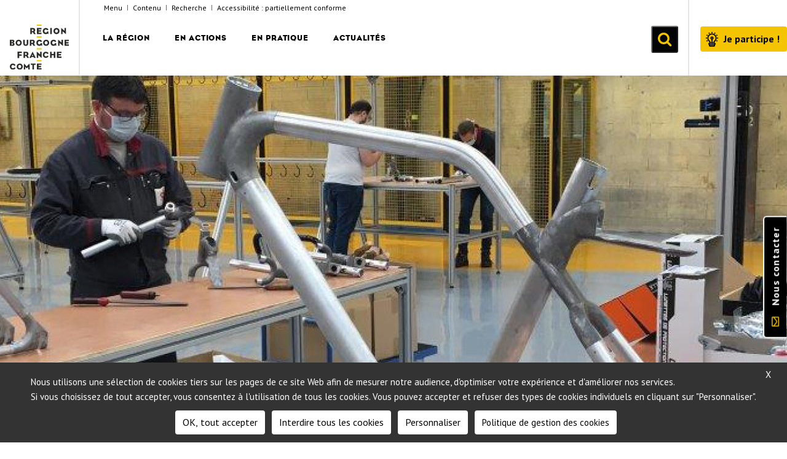

--- FILE ---
content_type: text/html; charset=UTF-8
request_url: https://www.bourgognefranchecomte.fr/velo-electrique-la-bourgogne-franche-comte-roule-en-tete
body_size: 16859
content:
<!DOCTYPE html>
<html  lang="fr" dir="ltr" prefix="og: https://ogp.me/ns#">
  <head>
    <meta charset="utf-8" />
<noscript><style>form.antibot * :not(.antibot-message) { display: none !important; }</style>
</noscript><meta name="description" content="Monté en puissance depuis plusieurs années, le vélo à assistance électrique (VAE) connait un engouement sans précédent avec le déconfinement. Bonne nouvelle : nos entreprises de Bourgogne-Franche-Comté sont bien placées sur ce marché en forte croissance et à l’émulation technologique permanente. On pense bien sûr aux cycles Lapierre qui fabriquent des vélos depuis 64 ans à Dijon et ont su se diversifier. Deux nouveaux acteurs au profil bien différent ont également rejoint le peloton : une start-up du Doubs et un groupe international d’électroménager implanté historiquement en Côte d’Or." />
<meta name="robots" content="index, follow" />
<link rel="image_src" href="/sites/default/files/2020-05/1200-L-angell-bike-par-ora-to.jpg" />
<meta name="referrer" content="no-referrer" />
<meta property="og:site_name" content="Région Bourgogne-Franche-Comté" />
<meta property="og:type" content="article" />
<meta property="og:title" content="Vélo électrique : la Bourgogne-Franche-Comté roule en tête" />
<meta property="og:description" content="Monté en puissance depuis plusieurs années, le vélo à assistance électrique (VAE) connait un engouement sans précédent avec le déconfinement. Bonne nouvelle : nos entreprises de Bourgogne-Franche-Comté sont bien placées sur ce marché en forte croissance et à l’émulation technologique permanente. On pense bien sûr aux cycles Lapierre qui fabriquent des vélos depuis 64 ans à Dijon et ont su se diversifier. Deux nouveaux acteurs au profil bien différent ont également rejoint le peloton : une start-up du Doubs et un groupe international d’électroménager implanté historiquement en Côte d’Or." />
<meta property="og:image" content="https://www.bourgognefranchecomte.fr/sites/default/files/styles/facebook/public/2020-05/1200-L-angell-bike-par-ora-to.jpg?itok=c8FbLB4G" />
<meta property="og:image:type" content="image/jpeg" />
<meta property="og:image:width" content="1200" />
<meta property="og:image:height" content="630" />
<meta property="og:updated_time" content="2020-05-27T17:52:08+0200" />
<meta name="twitter:card" content="summary_large_image" />
<meta name="twitter:description" content="Monté en puissance depuis plusieurs années, le vélo à assistance électrique (VAE) connait un engouement sans précédent avec le déconfinement. Bonne nouvelle : nos entreprises de Bourgogne-Franche-Comté sont bien placées sur ce marché en forte croissance et à l’émulation technologique permanente. On pense bien sûr aux cycles Lapierre qui fabriquent des vélos depuis 64 ans à Dijon et ont su se diversifier. Deux nouveaux acteurs au profil bien différent ont également rejoint le peloton : une start-up du Doubs et un groupe international d’électroménager implanté historiquement en Côte d’Or." />
<meta name="twitter:image" content="https://www.bourgognefranchecomte.fr/sites/default/files/styles/twitter/public/2020-05/1200-L-angell-bike-par-ora-to.jpg?itok=Ymoy9zCx" />
<meta name="MobileOptimized" content="width" />
<meta name="HandheldFriendly" content="true" />
<meta name="viewport" content="width=device-width, initial-scale=1.0" />
<link rel="icon" href="/themes/custom/bourg/favicon.ico" type="image/vnd.microsoft.icon" />
<link rel="canonical" href="https://www.bourgognefranchecomte.fr/velo-electrique-la-bourgogne-franche-comte-roule-en-tete" />
<link rel="shortlink" href="https://www.bourgognefranchecomte.fr/node/2229" />

          <title>Vélo électrique : la Bourgogne-Franche-Comté roule en tête</title>
        <link rel="stylesheet" media="all" href="/core/assets/vendor/jquery.ui/themes/base/core.css?t9afw1" />
<link rel="stylesheet" media="all" href="/core/modules/system/css/components/align.module.css?t9afw1" />
<link rel="stylesheet" media="all" href="/core/modules/system/css/components/fieldgroup.module.css?t9afw1" />
<link rel="stylesheet" media="all" href="/core/modules/system/css/components/container-inline.module.css?t9afw1" />
<link rel="stylesheet" media="all" href="/core/modules/system/css/components/clearfix.module.css?t9afw1" />
<link rel="stylesheet" media="all" href="/core/modules/system/css/components/details.module.css?t9afw1" />
<link rel="stylesheet" media="all" href="/core/modules/system/css/components/hidden.module.css?t9afw1" />
<link rel="stylesheet" media="all" href="/core/modules/system/css/components/item-list.module.css?t9afw1" />
<link rel="stylesheet" media="all" href="/core/modules/system/css/components/js.module.css?t9afw1" />
<link rel="stylesheet" media="all" href="/core/modules/system/css/components/nowrap.module.css?t9afw1" />
<link rel="stylesheet" media="all" href="/core/modules/system/css/components/position-container.module.css?t9afw1" />
<link rel="stylesheet" media="all" href="/core/modules/system/css/components/progress.module.css?t9afw1" />
<link rel="stylesheet" media="all" href="/core/modules/system/css/components/reset-appearance.module.css?t9afw1" />
<link rel="stylesheet" media="all" href="/core/modules/system/css/components/resize.module.css?t9afw1" />
<link rel="stylesheet" media="all" href="/core/modules/system/css/components/sticky-header.module.css?t9afw1" />
<link rel="stylesheet" media="all" href="/core/modules/system/css/components/system-status-counter.css?t9afw1" />
<link rel="stylesheet" media="all" href="/core/modules/system/css/components/system-status-report-counters.css?t9afw1" />
<link rel="stylesheet" media="all" href="/core/modules/system/css/components/system-status-report-general-info.css?t9afw1" />
<link rel="stylesheet" media="all" href="/core/modules/system/css/components/tablesort.module.css?t9afw1" />
<link rel="stylesheet" media="all" href="/core/modules/system/css/components/tree-child.module.css?t9afw1" />
<link rel="stylesheet" media="all" href="/sites/default/files/css/menu_icons_1769122808.css?t9afw1" />
<link rel="stylesheet" media="all" href="/core/assets/vendor/jquery.ui/themes/base/theme.css?t9afw1" />
<link rel="stylesheet" media="all" href="/modules/contrib/colorbox/styles/default/colorbox_style.css?t9afw1" />
<link rel="stylesheet" media="all" href="/modules/contrib/extlink/extlink.css?t9afw1" />
<link rel="stylesheet" media="all" href="/modules/contrib/paragraphs/css/paragraphs.unpublished.css?t9afw1" />
<link rel="stylesheet" media="all" href="https://cdn.jsdelivr.net/npm/bootstrap@3.4.1/dist/css/bootstrap.css" integrity="sha256-0XAFLBbK7DgQ8t7mRWU5BF2OMm9tjtfH945Z7TTeNIo=" crossorigin="anonymous" />
<link rel="stylesheet" media="all" href="https://cdn.jsdelivr.net/npm/@unicorn-fail/drupal-bootstrap-styles@0.0.2/dist/3.4.0/8.x-3.x/drupal-bootstrap.css" integrity="sha512-j4mdyNbQqqp+6Q/HtootpbGoc2ZX0C/ktbXnauPFEz7A457PB6le79qasOBVcrSrOBtGAm0aVU2SOKFzBl6RhA==" crossorigin="anonymous" />
<link rel="stylesheet" media="all" href="//www.bourgognefranchecomte.eu/drupal/home.css?v2" />
<link rel="stylesheet" media="all" href="/themes/custom/bourg/css/style.css?t9afw1" />
<link rel="stylesheet" media="all" href="/themes/custom/bourg/css/slick.css?t9afw1" />
<link rel="stylesheet" media="all" href="/themes/custom/bourg/css/bootstrap-select.css?t9afw1" />

    
  </head>
  <body class="interne path-node page-node-type-article has-glyphicons">
    <a href="#main-content" class="visually-hidden focusable skip-link">
      Aller au contenu principal
    </a>
    
      <div class="dialog-off-canvas-main-canvas" data-off-canvas-main-canvas>
                <header  data-spy="affix"
               data-spy="affix" data-offset-top="126"
              id="navbar" role="banner">
                <div  class="navbar navbar-default container" >
        
          <div class="navbar-header navbar-container">

                              <div class="toggle-menu-mobile">
              <button type="button" class="navbar-toggle collapsed" data-toggle="collapse" data-target="#navbar-collapse">
                <span class="sr-only">Toggle navigation</span>
                <span class="icon-bar"></span>
                <span class="icon-bar"></span>
                <span class="icon-bar"></span>
              </button>
          </div>
          
                      <div class="region region-site-logo">
          <a class="logo pull-left" href="/" title="Accueil" rel="home">
        <img src="/themes/custom/bourg/logo.svg" alt="Accueil" >
    </a>
  
  </div>


                    <div class="inner-center">

                          <div class="inner-search">
                <section id="block-search-form" class="block block-search clearfix">
                  <form id="form-search" class="form-search content-search" method="get" action="/recherche" accept-charset="UTF-8">
                    <div>
                      <div class="input-group">
                        <input title="Rechercher dans le site" placeholder="Rechercher dans le site" class="form-control form-text" id="edit-search-block-form--2" name="key" value="" size="15" maxlength="128" type="text">
                        <span class="input-group-btn">
                           <button title="Faire une recherche sur le site" type="submit" class="btn btn-primary">
                             OK
                           </button>
                           </span>
                      </div>
                    </div>
                  </form>
                </section>
              </div>

              <div class="navigation-top clearfix">
                  <div class="region region-top-navigation">
    <section id="block-defaultblock" class="block block-eolas-accessibility block-default-block clearfix">
  
    

      <ul class="menu-accessibilite hidden-tab">
  <li>
    <a href="#block-system-main-menu">Menu</a>
  </li>
  <li>
    <a href="#main-content">Contenu</a>
  </li>
  <li id="meta-lien-rechercher">
    <a href="#form-search" onclick="document.getElementById('edit-search-block-form--2').focus();return false;"> Recherche </a>
  </li>
  <li>
    <a href="/accessibilite">Accessibilité</a>
  </li>
</ul>

  </section>

<section id="block-langue" class="block block-bourg-global block-lang clearfix">
  
    

      
  </section>


  </div>

              </div>
                                            <div id="navbar-collapse" class="navbar-collapse collapse ">
                    <div class="region region-navigation-collapsible">
      

    <nav role="navigation" aria-labelledby="block-bourg-main-menu-menu"  id="menu-principal" class="menu-principal">
     
          <h2 class="sr-only" id="block-bourg-main-menu-menu">Navigation principale</h2>
             
                                        <ul class="menu nav navbar-nav " role="menu" >
            
            
                                          <li class="menu-icon menu-icon-202 parent">
                  <a href="/" class="aria-toggle" id="nav1_1" aria-controls="sousMenu_1">La Région </a>
              
                                                                                 <div  class="ssmenu-wrapper">
             <button type="button" class="visible-desk sousMenuFermer aria-close" ><span class="visuallyhidden">Fermer le menu</span></button>
            
              <ul   class="niv2"   role="menu" >
            
            
                                          <li class="menu-icon menu-icon-114 parent"  class="goto" >
                                                               <a href="/la-region-en-quelques-chiffres" >Carte d&#039;identité de la région </a>
                                                      
                                                                    
              <ul    class="niv3"  role="menu" >
            
            
                                          <li class="menu-icon menu-icon-148" >
                                          <a href="/la-region-en-quelques-chiffres" >La région en quelques chiffres </a>
                                
                            </li>
            
                                          <li class="menu-icon menu-icon-177" >
                                          <a href="/bourgogne-franche-comte-recherche-et-innovation" >A la pointe de la recherche et de l’innovation </a>
                                
                            </li>
            
                                          <li class="menu-icon menu-icon-149" >
                                          <a href="/un-patrimoine-naturel-architectural-et-gastronomique-repute" >Un patrimoine naturel, architectural et gastronomique réputé </a>
                                
                            </li>
            
                                          <li class="menu-icon menu-icon-212" >
                                          <a href="/armoiries-de-la-bourgogne-franche-comte" >Armoiries de la Région </a>
                                
                            </li>
                        </ul>
          
              
                            </li>
            
                                          <li class="menu-icon menu-icon-139 parent"  class="goto" >
                                                               <a href="/une-region-quest-ce-que-cest" >Fonctionnement </a>
                                                      
                                                                    
              <ul    class="niv3"  role="menu" >
            
            
                                          <li class="menu-icon menu-icon-221" >
                                          <a href="/une-region-quest-ce-que-cest" >Une Région, qu&#039;est-ce que c&#039;est ? </a>
                                
                            </li>
            
                                          <li class="menu-icon menu-icon-147" >
                                          <a href="/ladministration-de-la-region-bourgogne-franche-comte" >Administration </a>
                                
                            </li>
            
                                          <li class="menu-icon menu-icon-36" >
                                          <a href="/les-competences-de-la-region" >Compétences de la Région </a>
                                
                            </li>
            
                                          <li class="menu-icon menu-icon-117" >
                                          <a href="/budget-financement-et-rapport-dactivite" >Budget, financements et rapport d’activité </a>
                                
                            </li>
            
                                          <li class="menu-icon menu-icon-400" >
                                          <a href="/les-achats-publics-de-la-region" >Les achats publics de la Région </a>
                                
                            </li>
            
                                          <li class="menu-icon menu-icon-398" >
                                          <a href="/evaluation-des-politiques-publiques" >Evaluation des politiques publiques </a>
                                
                            </li>
            
                                          <li class="menu-icon menu-icon-286" >
                                          <a href="/donnees-essentielles-des-conventions-de-subventions" >Données essentielles des conventions de subventions </a>
                                
                            </li>
            
                                          <li class="menu-icon menu-icon-182" >
                                          <a href="/acces-aux-archives-de-la-region" >Archives de la Région </a>
                                
                            </li>
                        </ul>
          
              
                            </li>
            
                                          <li class="menu-icon menu-icon-223 parent"  class="goto" >
                                                               <a href="/composition-et-decisions-de-lassemblee" >L&#039;assemblée régionale </a>
                                                      
                                                                    
              <ul    class="niv3"  role="menu" >
            
            
                                          <li class="menu-icon menu-icon-141" >
                                          <a href="/composition-et-decisions-de-lassemblee" >Composition et décisions de l&#039;assemblée </a>
                                
                            </li>
            
                                          <li class="menu-icon menu-icon-159" >
                                          <a href="/annuaire-des-elus" >Annuaire des élus </a>
                                
                            </li>
            
                                          <li class="menu-icon menu-icon-277" >
                                          <a href="/expressions-politiques" >Expressions politiques </a>
                                
                            </li>
            
                                          <li class="menu-icon menu-icon-140" >
                                          <a href="/le-comite-dethique" >Le comité d&#039;éthique </a>
                                
                            </li>
            
                                          <li class="menu-icon menu-icon-130" >
                                          <a href="/ceser-bourgogne-franche-comte" >Le CESER </a>
                                
                            </li>
            
                                          <li class="menu-icon menu-icon-285" >
                                          <a href="/assemblees-plenieres-en-videos" >Assemblées plénières en vidéo </a>
                                
                            </li>
                        </ul>
          
              
                            </li>
            
                                          <li class="menu-icon menu-icon-236 parent"  class="goto" >
                                                               <a href="/politique-dattractivite-de-la-region" >Les grands projets </a>
                                                      
                                                                    
              <ul    class="niv3"  role="menu" >
            
            
                                          <li class="menu-icon menu-icon-268" >
                                          <a href="/assiettes-dici" >Assiettes d’ici </a>
                                
                            </li>
            
                                          <li class="menu-icon menu-icon-237" >
                                          <a href="/politique-dattractivite-de-la-region" >Une région attractive et rayonnante  </a>
                                
                            </li>
            
                                          <li class="menu-icon menu-icon-266" >
                                          <a href="/la-sante-une-preoccupation-globale" >La santé, une préoccupation globale </a>
                                
                            </li>
            
                                          <li class="menu-icon menu-icon-395" >
                                          <a href="/notre-region-en-2050" >Notre Région, en 2050 </a>
                                
                            </li>
            
                                          <li class="menu-icon menu-icon-409" >
                                          <a href="/la-convention-citoyenne-pour-le-climat-et-la-biodiversite-un-travail-collectif" >La convention citoyenne pour le climat et la biodiversité </a>
                                
                            </li>
            
                                          <li class="menu-icon menu-icon-423" >
                                          <a href="/la-region-structure-sa-filiere-biotherapie-et-bioproduction" >La région structure sa filière biothérapie et bioproduction </a>
                                
                            </li>
                        </ul>
          
              
                            </li>
                        </ul>
                    <a name="fin" href="#" class="jump"></a>
          </div>
        
              
                            </li>
            
                                          <li class="menu-icon menu-icon-3 parent">
                  <a href="/" class="aria-toggle" id="nav1_2" aria-controls="sousMenu_2">En actions </a>
              
                                                                                 <div  class="ssmenu-wrapper">
             <button type="button" class="visible-desk sousMenuFermer aria-close" ><span class="visuallyhidden">Fermer le menu</span></button>
            
              <ul   class="niv2"   role="menu" >
            
            
                                          <li class="menu-icon menu-icon-53 parent"  class="goto" >
                                                               <a href="/une-grande-cause-regionale" >Agriculture - Forêt - Bois </a>
                                                      
                                                                    
              <ul    class="niv3"  role="menu" >
            
            
                                          <li class="menu-icon menu-icon-264" >
                                          <a href="/une-grande-cause-regionale" >Une grande cause régionale </a>
                                
                            </li>
            
                                          <li class="menu-icon menu-icon-388" >
                                          <a href="/accompagner-les-exploitations-dans-la-transition-ecologique" >Accompagner les exploitations dans la transition écologique </a>
                                
                            </li>
            
                                          <li class="menu-icon menu-icon-243" >
                                          <a href="/le-bois-une-ressource-inestimable" >Le bois, une ressource inestimable </a>
                                
                            </li>
                        </ul>
          
              
                            </li>
            
                                          <li class="menu-icon menu-icon-58 parent"  class="goto" >
                                                               <a href="/promouvoir-la-qualite-de-vie-dans-tout-le-territoire" >Aménagement du territoire </a>
                                                      
                                                                    
              <ul    class="niv3"  role="menu" >
            
            
                                          <li class="menu-icon menu-icon-170" >
                                          <a href="/promouvoir-la-qualite-de-vie-dans-tout-le-territoire" >Promouvoir la qualité de vie, dans tout le territoire </a>
                                
                            </li>
            
                                          <li class="menu-icon menu-icon-254" >
                                          <a href="/ameliorer-la-vie-dans-les-quartiers" >Améliorer la vie dans les quartiers </a>
                                
                            </li>
            
                                          <li class="menu-icon menu-icon-169" >
                                          <a href="/parcs-naturels-regionaux-region-bourgogne-franche-comte" >Les parcs, réservoirs de la biodiversité régionale </a>
                                
                            </li>
            
                                          <li class="menu-icon menu-icon-378" >
                                          <a href="/le-cper-2021-2027" >Le CPER 2021-2027 </a>
                                
                            </li>
                        </ul>
          
              
                            </li>
            
                                          <li class="menu-icon menu-icon-56 parent"  class="goto" >
                                                               <a href="/une-culture-vibrante-et-rayonnante" >Culture - Patrimoine </a>
                                                      
                                                                    
              <ul    class="niv3"  role="menu" >
            
            
                                          <li class="menu-icon menu-icon-239" >
                                          <a href="/une-culture-vibrante-et-rayonnante" >Une culture vibrante et rayonnante </a>
                                
                            </li>
            
                                          <li class="menu-icon menu-icon-255" >
                                          <a href="/en-scene" >En scène ! </a>
                                
                            </li>
            
                                          <li class="menu-icon menu-icon-263" >
                                          <a href="/proteger-et-valoriser-notre-patrimoine" >Protéger et valoriser notre patrimoine </a>
                                
                            </li>
                        </ul>
          
              
                            </li>
            
                                          <li class="menu-icon menu-icon-55 parent"  class="goto" >
                                                               <a href="/du-cote-des-entreprises" >Economie </a>
                                                      
                                                                    
              <ul    class="niv3"  role="menu" >
            
            
                                          <li class="menu-icon menu-icon-253" >
                                          <a href="/du-cote-des-entreprises" >Du côté des entreprises </a>
                                
                            </li>
            
                                          <li class="menu-icon menu-icon-248" >
                                          <a href="/guider-et-soutenir-les-entreprises-vers-linternational" >Guider et soutenir les entreprises vers l’international </a>
                                
                            </li>
            
                                          <li class="menu-icon menu-icon-252" >
                                          <a href="/lelan-de-linnovation" >L’élan de l’innovation </a>
                                
                            </li>
            
                                          <li class="menu-icon menu-icon-247" >
                                          <a href="/encourager-leconomie-sociale-et-solidaire" >Encourager l’économie sociale et solidaire (ESS) </a>
                                
                            </li>
            
                                          <li class="menu-icon menu-icon-403" >
                                          <a href="/oser-bourgogne-franche-comte" >OSER Bourgogne-Franche-Comté </a>
                                
                            </li>
                        </ul>
          
              
                            </li>
            
                                          <li class="menu-icon menu-icon-61 parent"  class="goto" >
                                                               <a href="/une-region-energie-positive" >Environnement - Transition énergétique </a>
                                                      
                                                                    
              <ul    class="niv3"  role="menu" >
            
            
                                          <li class="menu-icon menu-icon-249" >
                                          <a href="/biodiversite-agir-aujourdhui-pour-demain" >Biodiversité : agir aujourd’hui pour demain </a>
                                
                            </li>
            
                                          <li class="menu-icon menu-icon-314" >
                                          <a href="/les-reserves-naturelles-regionales" >Réserves naturelles régionales : des espaces remarquables à protéger </a>
                                
                            </li>
            
                                          <li class="menu-icon menu-icon-397" >
                                          <a href="/natura-2000" >Natura 2000 </a>
                                
                            </li>
            
                                          <li class="menu-icon menu-icon-216" >
                                          <a href="/une-region-energie-positive" >Une région à énergie positive </a>
                                
                            </li>
            
                                          <li class="menu-icon menu-icon-245" >
                                          <a href="/vers-le-zero-dechet" >Vers le zéro déchet </a>
                                
                            </li>
            
                                          <li class="menu-icon menu-icon-346" >
                                          <a href="/le-comite-regional-de-la-biodiversite" >Le Comité régional de la biodiversité </a>
                                
                            </li>
            
                                          <li class="menu-icon menu-icon-349" >
                                          <a href="/la-strategie-regionale-pour-la-biodiversite" >La Stratégie régionale pour la biodiversité </a>
                                
                            </li>
            
                                          <li class="menu-icon menu-icon-420" >
                                          <a href="/ecoconditionnalite" >Ecoconditionnalité : des projets innovants et vertueux </a>
                                
                            </li>
                        </ul>
          
              
                            </li>
            
                                          <li class="menu-icon menu-icon-60 parent"  class="goto" >
                                                               <a href="/la-suisse-un-voisin-privilegie" >Europe - Relations internationales </a>
                                                      
                                                                    
              <ul    class="niv3"  role="menu" >
            
            
                                          <li class="menu-icon menu-icon-241" >
                                          <a href="/la-suisse-un-voisin-privilegie" >La Suisse, un voisin privilégié </a>
                                
                            </li>
            
                                          <li class="menu-icon menu-icon-240" >
                                          <a href="/une-region-au-coeur-de-leurope" >Une région au cœur de l’Europe </a>
                                
                            </li>
            
                                          <li class="menu-icon menu-icon-258" >
                                          <a href="/une-region-connectee-au-monde" >Une région connectée au monde </a>
                                
                            </li>
            
                                          <li class="menu-icon menu-icon-311" >
                                          <a href="/collectivites-et-chercheurs-ensemble-pour-developper-une-economie-locale-et-circulaire" >Projet Color Circle </a>
                                
                            </li>
            
                                          <li class="menu-icon menu-icon-317" >
                                          <a href="/beyond-edp-ameliorer-les-strategies-de-specialisation-intelligente-par-le-management-du-processus" >Projet Beyond EDP </a>
                                
                            </li>
            
                                          <li class="menu-icon menu-icon-406" >
                                          <a href="/projet-enaibler" >Projet ENAIBLER </a>
                                
                            </li>
            
                                          <li class="menu-icon menu-icon-414" >
                                          <a href="/projet-beproact" >Projet BEPROACT </a>
                                
                            </li>
            
                                          <li class="menu-icon menu-icon-421" >
                                          <a href="/projet-support-eusalp" >Projet EUSALP </a>
                                
                            </li>
                        </ul>
          
              
                            </li>
            
                                          <li class="menu-icon menu-icon-63 parent"  class="goto" >
                                                               <a href="/aidesjeunes" >Jeunesse - Lycées </a>
                                                      
                                                                    
              <ul    class="niv3"  role="menu" >
            
            
                                          <li class="menu-icon menu-icon-242" >
                                          <a href="/aidesjeunes" >Accompagner les jeunes au quotidien </a>
                                
                            </li>
            
                                          <li class="menu-icon menu-icon-217" >
                                          <a href="/lycees-en-bourgogne-franche-comte" >Leur donner les moyens d’apprendre </a>
                                
                            </li>
            
                                          <li class="menu-icon menu-icon-215" >
                                          <a href="/encourager-louverture-et-la-creativite" >Encourager l’ouverture et la créativité </a>
                                
                            </li>
            
                                          <li class="menu-icon menu-icon-260" >
                                          <a href="/les-lycees-daujourdhui-et-de-demain" >Les lycées d’aujourd’hui… et de demain ! </a>
                                
                            </li>
            
                                          <li class="menu-icon menu-icon-366" >
                                          <a href="/ordil" >ORDIL </a>
                                
                            </li>
                        </ul>
          
              
                            </li>
            
                                          <li class="menu-icon menu-icon-372 parent"  class="goto" >
                                                               <a href="/la-transformation-numerique-un-enjeu-majeur" >Numérique </a>
                                                      
                                                                    
              <ul    class="niv3"  role="menu" >
            
            
                                          <li class="menu-icon menu-icon-373" >
                                          <a href="/la-transformation-numerique-un-enjeu-majeur" >La transformation numérique,  un enjeu majeur </a>
                                
                            </li>
            
                                          <li class="menu-icon menu-icon-431" >
                                          <a href="/des-capteurs-intelligents-pour-mieux-imaginer-la-ville-de-demain-0" >Des capteurs intelligents pour mieux imaginer la ville de demain </a>
                                
                            </li>
            
                                          <li class="menu-icon menu-icon-374" >
                                          <a href="/usages-numeriques-un-soutien-aux-experimentations" >Usages numériques : un soutien aux expérimentations </a>
                                
                            </li>
            
                                          <li class="menu-icon menu-icon-375" >
                                          <a href="/les-tiers-lieux-des-espaces-de-transition-ou-sinvente-lavenir" >Les tiers-lieux, des espaces de transition où s’invente l’avenir </a>
                                
                            </li>
            
                                          <li class="menu-icon menu-icon-376" >
                                          <a href="/infrastructures-numeriques-le-tres-haut-debit-partout-et-pour-tous" >Infrastructures numériques : le très haut débit partout et pour tous </a>
                                
                            </li>
            
                                          <li class="menu-icon menu-icon-377" >
                                          <a href="/des-territoires-intelligents-et-durables-grace-au-numerique" >Des territoires intelligents et durables grâce au numérique </a>
                                
                            </li>
                        </ul>
          
              
                            </li>
            
                                          <li class="menu-icon menu-icon-64 parent"  class="goto" >
                                                               <a href="/se-former-dans-toute-la-bourgogne-franche-comte" >Orientation - Formation - Emploi </a>
                                                      
                                                                    
              <ul    class="niv3"  role="menu" >
            
            
                                          <li class="menu-icon menu-icon-342" >
                                          <a href="/limpact-de-la-crise-sur-votre-territoire" >L&#039;impact de la crise </a>
                                
                            </li>
            
                                          <li class="menu-icon menu-icon-284" >
                                          <a href="/sorienter-tout-au-long-de-la-vie" >S’orienter tout au long de la vie </a>
                                
                            </li>
            
                                          <li class="menu-icon menu-icon-262" >
                                          <a href="/se-former-dans-toute-la-bourgogne-franche-comte" >Se former en Bourgogne-Franche-Comté </a>
                                
                            </li>
            
                                          <li class="menu-icon menu-icon-261" >
                                          <a href="/se-former-aux-metiers-davenir" >Se former aux métiers d’avenir </a>
                                
                            </li>
            
                                          <li class="menu-icon menu-icon-272" >
                                          <a href="/accompagner-les-mutations-du-travail" >Accompagner les mutations du travail </a>
                                
                            </li>
            
                                          <li class="menu-icon menu-icon-234" >
                                          <a href="/la-formation-professionnelle-des-demandeurs-demploi" >La formation professionnelle des demandeurs d’emploi </a>
                                
                            </li>
                        </ul>
          
              
                            </li>
            
                                          <li class="menu-icon menu-icon-57 parent"  class="goto" >
                                                               <a href="/des-conditions-detudes-optimales" >Recherche - Enseignement supérieur </a>
                                                      
                                                                    
              <ul    class="niv3"  role="menu" >
            
            
                                          <li class="menu-icon menu-icon-265" >
                                          <a href="/sanitaire-et-social-une-vaste-offre-regionale" >Sanitaire et social : une vaste offre régionale </a>
                                
                            </li>
            
                                          <li class="menu-icon menu-icon-429" >
                                          <a href="/repondre-aux-besoins-des-etudiants-des-chercheurs-et-des-citoyens" >Répondre aux besoins des étudiants, des chercheurs et des citoyens </a>
                                
                            </li>
            
                                          <li class="menu-icon menu-icon-250" >
                                          <a href="/des-conditions-detudes-optimales" >Je suis une étudiante, je suis un étudiant </a>
                                
                            </li>
            
                                          <li class="menu-icon menu-icon-244" >
                                          <a href="/recherche-et-excellence" >Je suis une chercheuse, je suis un chercheur </a>
                                
                            </li>
            
                                          <li class="menu-icon menu-icon-251" >
                                          <a href="/pouvoir-etudier-dans-le-monde-entier" >Je suis une citoyenne, je suis un citoyen </a>
                                
                            </li>
                        </ul>
          
              
                            </li>
            
                                          <li class="menu-icon menu-icon-59 parent"  class="goto" >
                                                               <a href="/un-esprit-tres-sport" >Sport - Vie associative </a>
                                                      
                                                                    
              <ul    class="niv3"  role="menu" >
            
            
                                          <li class="menu-icon menu-icon-259" >
                                          <a href="/un-esprit-tres-sport" >Un esprit très sport ! </a>
                                
                            </li>
            
                                          <li class="menu-icon menu-icon-257" >
                                          <a href="/accompagner-individuellement-les-sportifs" >Accompagner individuellement les sportifs </a>
                                
                            </li>
            
                                          <li class="menu-icon menu-icon-269" >
                                          <a href="/soutenir-activement-la-vie-associative" >Soutenir activement la vie associative </a>
                                
                            </li>
                        </ul>
          
              
                            </li>
            
                                          <li class="menu-icon menu-icon-380 parent"  class="goto" >
                                                               <a href="/la-strategie-touristique-de-la-region" >Tourisme </a>
                                                      
                                                                    
              <ul    class="niv3"  role="menu" >
            
            
                                          <li class="menu-icon menu-icon-381" >
                                          <a href="/la-strategie-touristique-de-la-region" >La stratégie touristique de la Région </a>
                                
                            </li>
            
                                          <li class="menu-icon menu-icon-382" >
                                          <a href="/accompagner-les-projets-touristiques" >Accompagner les projets touristiques </a>
                                
                            </li>
            
                                          <li class="menu-icon menu-icon-383" >
                                          <a href="/les-interlocuteurs-touristiques-institutionnels" >Les interlocuteurs touristiques institutionnels </a>
                                
                            </li>
                        </ul>
          
              
                            </li>
            
                                          <li class="menu-icon menu-icon-54 parent"  class="goto" >
                                                               <a href="/au-service-de-la-mobilite-partout-et-pour-tous" >Transports </a>
                                                      
                                                                    
              <ul    class="niv3"  role="menu" >
            
            
                                          <li class="menu-icon menu-icon-274" >
                                          <a href="/au-service-de-la-mobilite-partout-et-pour-tous" >Au service de la mobilité, partout et pour tous </a>
                                
                            </li>
            
                                          <li class="menu-icon menu-icon-246" >
                                          <a href="/un-reseau-de-transport-moderne-et-adapte" >Un réseau moderne et adapté </a>
                                
                            </li>
            
                                          <li class="menu-icon menu-icon-256" >
                                          <a href="/toute-une-chaine-de-mobilite" >Toute une chaîne de mobilité </a>
                                
                            </li>
            
                                          <li class="menu-icon menu-icon-275" >
                                          <a href="/transports-scolaires-le-meilleur-service-possible" >Transports scolaires : le meilleur service possible </a>
                                
                            </li>
            
                                          <li class="menu-icon menu-icon-273" >
                                          <a href="/une-offre-de-transport-complementaire" >Une offre de transport complémentaire </a>
                                
                            </li>
                        </ul>
          
              
                            </li>
                        </ul>
                    <a name="fin" href="#" class="jump"></a>
          </div>
        
              
                            </li>
            
                                          <li class="menu-icon menu-icon-5 parent">
                  <a href="/" class="aria-toggle" id="nav1_3" aria-controls="sousMenu_3">En pratique </a>
              
                                                                                 <div  class="ssmenu-wrapper">
             <button type="button" class="visible-desk sousMenuFermer aria-close" ><span class="visuallyhidden">Fermer le menu</span></button>
            
              <ul   class="niv2"   role="menu" >
            
            
                                          <li class="menu-icon menu-icon-9 parent"  class="goto" >
                                                                <a class="nolink"> boîte à outils</a>
                                                      
                                                                    
              <ul    class="niv3"  role="menu" >
            
            
                                          <li class="menu-icon menu-icon-25" >
                                          <a href="/open-data" >Open data </a>
                                
                            </li>
            
                                          <li class="menu-icon menu-icon-160" >
                                          <a href="/kit-com" >Espace de téléchargement </a>
                                
                            </li>
                        </ul>
          
              
                            </li>
            
                                          <li class="menu-icon menu-icon-143 parent"  class="goto" >
                                                               <a href="/guide-des-aides?field_domaine_target_id=All&amp;field_vous_etes_target_id=All&amp;field_types_value=All" >Les aides de la Région </a>
                                                      
                                                                    
              <ul    class="niv3"  role="menu" >
            
            
                                          <li class="menu-icon menu-icon-220" >
                                          <a href="/guide-des-aides?field_domaine_target_id=All&amp;field_vous_etes_target_id=All&amp;field_types_value=All" >Guide des aides et des appels à projet </a>
                                
                            </li>
            
                                          <li class="menu-icon menu-icon-14" >
                                          <a href="/mobilite-internationale" >Bourses de mobilité internationale </a>
                                
                            </li>
            
                                          <li class="menu-icon menu-icon-15" >
                                          <a href="/portail-des-stagiaires-de-la-formation-professionnelle" >Portail des stagiaires de la formation professionnelle </a>
                                
                            </li>
            
                                          <li class="menu-icon menu-icon-233" >
                                          <a href="/benefices-crea" >BénéFiCes Créa&#039; </a>
                                
                            </li>
                        </ul>
          
              
                            </li>
            
                                          <li class="menu-icon menu-icon-208 parent"  class="goto" >
                                                               <a href="/demande-de-bourse-sanitaire-et-sociale" >Formations sanitaires et sociales </a>
                                                      
                                                                    
              <ul    class="niv3"  role="menu" >
            
            
                                          <li class="menu-icon menu-icon-222" >
                                          <a href="/demande-de-bourse-sanitaire-et-sociale" >Demande de bourse sanitaire et sociale </a>
                                
                            </li>
            
                                          <li class="menu-icon menu-icon-210" >
                                          <a href="/agrement-des-formations-sociales" >Agrément des formations sociales </a>
                                
                            </li>
            
                                          <li class="menu-icon menu-icon-211" >
                                          <a href="/formations-sanitaires-et-sociales" >Dispositif de gratuité des formations de niveaux 3 et 4 </a>
                                
                            </li>
            
                                          <li class="menu-icon menu-icon-362" >
                                          <a href="/autorisation-des-formations-paramedicales" >Autorisation des formations paramédicales </a>
                                
                            </li>
                        </ul>
          
              
                            </li>
            
                                          <li class="menu-icon menu-icon-350 parent"  class="goto" >
                                                               <a href="/quelles-formations" >Des formations pour s’insérer vers l’emploi </a>
                                                      
                                                                    
              <ul    class="niv3"  role="menu" >
            
            
                                          <li class="menu-icon menu-icon-353" >
                                          <a href="/quelles-formations" >Quelles formations ? </a>
                                
                            </li>
            
                                          <li class="menu-icon menu-icon-354" >
                                          <a href="/pour-qui-0" >Pour qui ? </a>
                                
                            </li>
            
                                          <li class="menu-icon menu-icon-355" >
                                          <a href="/simuler-ma-remuneration" >Simuler ma rémunération </a>
                                
                            </li>
            
                                          <li class="menu-icon menu-icon-356" >
                                          <a href="/quelles-autres-aides-puis-je-pretendre" >A quelles autres aides puis-je prétendre ? </a>
                                
                            </li>
                        </ul>
          
              
                            </li>
            
                                          <li class="menu-icon menu-icon-151 parent"  class="goto" >
                                                               <a href="/marches-publics" >Services en ligne </a>
                                                      
                                                                    
              <ul    class="niv3"  role="menu" >
            
            
                                          <li class="menu-icon menu-icon-152" >
                                          <a href="/titres-payables-par-internet-tipi" >Titres payables par Internet </a>
                                
                            </li>
            
                                          <li class="menu-icon menu-icon-218" >
                                          <a href="/testez-votre-eligibilite-au-tres-haut-debit" >Très Haut Débit : testez votre éligibilité </a>
                                
                            </li>
            
                                          <li class="menu-icon menu-icon-209" >
                                          <a href="/offres-emploi" >Offres d&#039;emploi </a>
                                
                            </li>
                        </ul>
          
              
                            </li>
            
                                          <li class="menu-icon menu-icon-7 parent"  class="goto" >
                                                               <a href="/transports-scolaires-contacts-bourgogne-franche-comte" >Transports scolaires </a>
                                                      
                                                                    
              <ul    class="niv3"  role="menu" >
            
            
                                          <li class="menu-icon menu-icon-19" >
                                          <a href="/transports-scolaires-en-cote-dor" >Côte d&#039;Or (21) </a>
                                
                            </li>
            
                                          <li class="menu-icon menu-icon-20" >
                                          <a href="/transports-scolaires-dans-le-doubs" >Doubs (25) </a>
                                
                            </li>
            
                                          <li class="menu-icon menu-icon-21" >
                                          <a href="/transport-scolaire-jura" >Jura (39) </a>
                                
                            </li>
            
                                          <li class="menu-icon menu-icon-22" >
                                          <a href="/transport-scolaire-nievre" >Nièvre (58) </a>
                                
                            </li>
            
                                          <li class="menu-icon menu-icon-173" >
                                          <a href="/transports-scolaires-de-la-haute-saone" >Haute-saône (70) </a>
                                
                            </li>
            
                                          <li class="menu-icon menu-icon-175" >
                                          <a href="/transport-scolaire-saone-et-loire" >Saône-et-Loire (71) </a>
                                
                            </li>
            
                                          <li class="menu-icon menu-icon-174" >
                                          <a href="https://www.bourgognefranchecomte.fr/transports-scolaires-de-lyonne" >Yonne (89) </a>
                                
                            </li>
            
                                          <li class="menu-icon menu-icon-283" >
                                          <a href="https://www.optymo.fr/contact/" >Territoire de Belfort (90) </a>
                                
                            </li>
                        </ul>
          
              
                            </li>
            
                                          <li class="menu-icon menu-icon-321 parent"  class="goto" >
                                                               <a href="/rentree2021" >Les campagnes de communication de la Région </a>
                                                      
                                                                    
              <ul    class="niv3"  role="menu" >
            
            
                                          <li class="menu-icon menu-icon-430" >
                                          <a href="/la-region-construit-lavenir-des-jeunes" >La Région construit l&#039;avenir des jeunes </a>
                                
                            </li>
            
                                          <li class="menu-icon menu-icon-407" >
                                          <a href="/leconomieenvie" >L&#039;économie en vie </a>
                                
                            </li>
            
                                          <li class="menu-icon menu-icon-386" >
                                          <a href="/nosgestesquicomptent" >Nos gestes qui comptent </a>
                                
                            </li>
            
                                          <li class="menu-icon menu-icon-391" >
                                          <a href="/quoi-sert-la-region" >A quoi sert la Région ? </a>
                                
                            </li>
            
                                          <li class="menu-icon menu-icon-410" >
                                          <a href="/enr" >&quot;Energies renouvelables : &quot;vous avez raison !&quot; </a>
                                
                            </li>
            
                                          <li class="menu-icon menu-icon-412" >
                                          <a href="/transitions" >Transitions </a>
                                
                            </li>
            
                                          <li class="menu-icon menu-icon-422" >
                                          <a href="/en-soutien-au-territoire-votre-region-est-la" >En soutien au territoire, votre Région est là </a>
                                
                            </li>
                        </ul>
          
              
                            </li>
                        </ul>
                    <a name="fin" href="#" class="jump"></a>
          </div>
        
              
                            </li>
            
                                          <li class="menu-icon menu-icon-176 parent">
                  <a href="/" class="aria-toggle" id="nav1_4" aria-controls="sousMenu_4">Actualités </a>
              
                                                                                 <div  class="ssmenu-wrapper">
             <button type="button" class="visible-desk sousMenuFermer aria-close" ><span class="visuallyhidden">Fermer le menu</span></button>
            
              <ul   class="niv2"   role="menu" >
            
            
                                          <li class="menu-icon menu-icon-29"  class="goto" >
                                                               <a href="/les-actualites" >Les actualités </a>
                                                      
                            </li>
            
                                          <li class="menu-icon menu-icon-31"  class="goto" >
                                                               <a href="/nos-talents" >Nos talents </a>
                                                      
                            </li>
            
                                          <li class="menu-icon menu-icon-304"  class="goto" >
                                                               <a href="/les-actualites-local-bio-tags" >Local &amp; bio </a>
                                                      
                            </li>
            
                                          <li class="menu-icon menu-icon-348"  class="goto" >
                                                               <a href="/culture-bourgogne-franche-comte" >La culture en Bourgogne-Franche-Comté </a>
                                                      
                            </li>
                        </ul>
                    <a name="fin" href="#" class="jump"></a>
          </div>
        
              
                            </li>
                        </ul>
          
              
   </nav>


  </div>

                </div>
                        </div>

                        <div class="inner-right">
              <div id="block-search-button" class="block-search-button">
                <button title="Faire une recherche sur le site" class="btn-recherche"></button>
              </div>
              <div class="sep">
                <a class="btn btn-primary btn-ico btn-participe" target="_blank" href="https://jeparticipe.bourgognefranchecomte.fr/" rel="noopener">Je participe !</a>
              </div>
            </div>
          </div>
                </div>
                <progress id="progressbar" value=" " max="100"></progress>
    </header>
  
<div class="nous-contacter">
  <section id="block-block-push-contact" class="block block-bourg-api block-block-push-contact clearfix">
  
    

       <a class="btn btn-primary btn-ico btn-ns-contacter" href="/contact">Nous contacter</a>

  </section>


</div>

<div class="accroche" style="background-image: url(https://www.bourgognefranchecomte.fr/sites/default/files/styles/bandeau/public/2020-05/bandeau-velo.jpg?itok=Q361WjAL);">
    <span class="shapes"></span>
</div>

  <div role="main" class="main-container container js-quickedit-main-content">
    <div class="row">

            
            
                  <section>

                                      <div class="highlighted">  <div class="region region-highlighted">
    <div data-drupal-messages-fallback class="hidden"></div>

  </div>
</div>
                  
                
                          <a id="main-content"></a>
            <div class="region region-content">
      <ol class="breadcrumb">
    <li>
      <a href="/">Accueil</a>
    </li>
        <li>
      <a href="/velo-electrique-la-bourgogne-franche-comte-roule-en-tete">Vélo électrique : la Bourgogne-Franche-Comté roule en tête </a>
    </li>
                  </ol>
    <h1 class="page-header">
<span>Vélo électrique : la Bourgogne-Franche-Comté roule en tête </span>
</h1>

  <article role="article" class="article is-promoted full clearfix">

  <div class="content">
    <div class="intro-article">
      <div class="date-lieu">
        
            <div class="field field--name-field-date-publication field--type-datetime field--label-hidden field--item"><time datetime="2020-05-27T12:00:00Z">Mercredi 27 mai 2020</time>
</div>
      
        
      </div>
      
            <div class="field field--name-field-accroche field--type-text-long field--label-hidden field--item"><p>Monté en puissance depuis plusieurs années, le vélo à assistance électrique (VAE) connait un engouement sans précédent avec le déconfinement. Bonne nouvelle : nos entreprises de Bourgogne-Franche-Comté sont bien placées sur ce marché en forte croissance et à l’émulation technologique permanente. On pense bien sûr aux cycles Lapierre qui fabriquent des vélos depuis 64 ans à Dijon et ont su se diversifier. Deux nouveaux acteurs au profil bien différent ont également rejoint le peloton : une start-up du Doubs et un groupe international d’électroménager implanté historiquement en Côte-d’Or.</p>
</div>
      
      
<div class="field field--name-field-tags field--type-entity-reference field--label-hidden field--items">
      <div class="field--item">
            <a href="/recherche?key=d%C3%A9veloppement%20%C3%A9conomique" hreflang="fr">développement économique</a>
    </div>
  </div>

      <div class="shariff"   data-url="https://www.bourgognefranchecomte.fr/velo-electrique-la-bourgogne-franche-comte-roule-en-tete" data-title="Vélo électrique : la Bourgogne-Franche-Comté roule en tête " data-services="[&quot;twitter&quot;,&quot;facebook&quot;,&quot;mail&quot;]" data-theme="grey" data-css="naked" data-orientation="horizontal" data-mail-url="mailto:" data-button-style="icon" data-lang="fr">
    
        
</div>

    </div>
        <div class="lien-retour">
      <a href="/les-actualites">Toutes les actualités</a>
    </div>
        <div id="accordion" class="field--name-field-paragraphs clearfix" role="tablist" aria-multiselectable="true">
        <div class="paragraph paragraph--type--text paragraph--view-mode--default">
    <div>
              
            <div class="field field--name-field-text field--type-text-long field--label-hidden field--item"><p><span><span><span><strong><span><span>Proxy-Cycle veut passer à la vitesse supérieure</span></span></strong><br /><span><span>L’engouement post-confinement des consommateurs pour l’achat de vélos électriques, les salariés des boutiques </span></span><a href="http://proxy-cycle.com/" target="_blank"><span><span>Proxy-Cycle</span></span></a><span><span> à Besançon, Pontarlier et Dijon peuvent en témoigner. Depuis la réouverture des magasins le 11 mai, les clients affluent en nombre. <em>« Les gens entendent beaucoup parler de vélo en ce moment parce que c’est un mode de déplacement qui permet à la fois la distanciation sociale et l’activité physique. Après deux mois de moindre consommation et avec la perspective de vacances pas trop loin de chez eux, certains ménages ont un budget disponible. Enfin, les consommateurs anticipent aussi une potentielle pénurie de vélos » </em>analyse Edouard Lapoire, directeur général de R&amp;R Manufacturing.<br />
Implantée à Thise, dans le Grand Besançon, cette start-up créée en 2017 (8 salariés) conçoit et commercialise les vélos vendus sous la marque Proxy-Cycle. Des deux-roues robustes pour se balader ou aller au travail, évolutifs au rythme des avancées technologiques du secteur. Et dont les moteurs sont gérés par la marque elle-même. Pour fabriquer des bicyclettes accessibles au grand public – vendues entre 1 690 et 3 290 € -  l’entreprise doit s’approvisionner en Asie et sous-traiter l’assemblage en Europe. Elle fournit également des </span></span><span><span>flottes d’entreprise et des services aux collectivités, comme à Besançon avec les Ginko vélos gérés par Keolis.<br />
Les dirigeants (Rémy Gachod et Edouard Lapoire), qui songent depuis plusieurs mois à changer d’échelle,  aimeraient que ce contexte favorable au VAE accélère les projets de R&amp;R Manufacturing. <em>« Nous sommes à la recherche d’un lieu et d’investisseurs pour installer une usine de plus grosse ampleur. L’idée, ce serait de rejoindre d’autres structures pour créer un cluster de la mobilité et raccourcir les chaînes logistiques, </em>précise Edouard Lapoire. <em>Notre but ultime serait de rapatrier localement un maximum d’activités et de créer des emplois, ici, en Bourgogne-Franche-Comté. » </em><br />
Si  Proxy-Cycle vend aujourd’hui entre 1 200 et 1 800 VAE par an, la marque souhaite atteindre rapidement un rythme de 4 à 5 000 vélos, voire 10 000 à 5 ans.  </span></span></span></span></span></p></div>
      
          </div>
  </div>

          <div class="paragraph paragraph--type--image paragraph--view-mode--default">
    <div>
              
            <div class="field field--name-field-image field--type-entity-reference field--label-hidden field--item"><article>
      
            <div class="field field--name-field-image field--type-image field--label-hidden field--item">
  
<a
  href="https://www.bourgognefranchecomte.fr/sites/default/files/2020-05/proxy2.jpg"
   title="Proxy-Cycle, vélo conçu et commercialisé à Thise (25) - Photo DR" data-colorbox-gallery="gallery-beforeafter-983999742" class="colorbox" aria-controls="colorbox-GFnX325Cv7U" data-cbox-img-attrs="{&quot;title&quot;:&quot;Proxy-Cycle, vélo conçu et commercialisé à Thise (25) - Photo DR&quot;,&quot;alt&quot;:&quot;Proxy-Cycle, vélo conçu et commercialisé à Thise (25) - Photo DR&quot;}"
>
  <img id="colorbox-GFnX325Cv7U" src="/sites/default/files/2020-05/proxy2.jpg" width="4032" height="3024" alt="Proxy-Cycle, vélo conçu et commercialisé à Thise (25) - Photo DR" title="Proxy-Cycle, vélo conçu et commercialisé à Thise (25) - Photo DR" loading="lazy" class="img-responsive" />

</a>
</div>
      
  </article>
</div>
      
          </div>
  </div>

          <div class="paragraph paragraph--type--text paragraph--view-mode--default">
    <div>
              
            <div class="field field--name-field-text field--type-text-long field--label-hidden field--item"><p><span><span><span><strong><span><span>SEB se lance dans la course en fabricant des vélos intelligents</span></span></strong><br /><span><span>Léger, sûr et difficile à voler : </span></span><a href="https://angell.bike/" target="_blank"><span><span>Angell</span></span></a><span><span>, un vélo électrique intelligent de nouvelle génération a été imaginé en 2018 par le chef d’entreprise Marc Simoncini afin de faciliter le quotidien des cyclistes urbains.  Pour concrétiser son projet et le faire passer à l’échelle industrielle, le fondateur du site de rencontres Meetic s’est tourné vers un partenaire de poids, le </span></span><a href="https://www.groupeseb.com/fr" target="_blank"><span><span>groupe SEB</span></span></a><span><span>, référence mondiale du petit électroménager aux  34 000 salariés répartis dans 63 pays.<br />
Et, cocorico, c’est l’usine d’Is-sur-Tille (21) qui a été choisie afin de produire ces vélos innovants ! Le site emploie aujourd’hui 200 personnes pour fabriquer, notamment, le <em>best-seller</em> de la marque, la friteuse <em>actifry</em>.  <em>« </em></span></span><em><span><span>À</span></span></em><em><span><span> Is-sur-Tille, nous avons un bureau d’études qui a l’habitude de gérer des produits technologiques complexes, </span></span></em><span><span>explique Sandrine Vannet, directrice générale de la SAS SEB qui regroupe les usines de Selongey (21, siège historique du groupe*), Is-sur-Tille et Lourdes. <em>Nous prenons en charge toute la dimension industrielle du produit : l’achat des composants, la logistique, le contrôle qualité et bien sûr l’assemblage. Une partie de l’usine a été reconfigurée pour installer les îlots de montage des vélos ».  </em>Au démarrage de la production en série, prévu en juillet, une vingtaine de salariés seront redéployés sur cette production.</span></span></span></span></span></p></div>
      
          </div>
  </div>

          <div class="paragraph paragraph--type--image paragraph--view-mode--default">
    <div>
              
            <div class="field field--name-field-image field--type-entity-reference field--label-hidden field--item"><article>
      
            <div class="field field--name-field-image field--type-image field--label-hidden field--item">
  
<a
  href="https://www.bourgognefranchecomte.fr/sites/default/files/2020-05/angell_x_seb_is_sur_tille_2_groupeseb.jpg"
   title="Angell, le smart bike assemblé à À Is-sur-Tille (21) - Photo DR" data-colorbox-gallery="gallery-beforeafter-808928660" class="colorbox" aria-controls="colorbox-baUcWyjSE0A" data-cbox-img-attrs="{&quot;title&quot;:&quot;Angell, le smart bike assemblé à À Is-sur-Tille (21) - Photo DR&quot;,&quot;alt&quot;:&quot;Angell, le smart bike assemblé à À Is-sur-Tille (21) - Photo DR&quot;}"
>
  <img id="colorbox-baUcWyjSE0A" src="/sites/default/files/2020-05/angell_x_seb_is_sur_tille_2_groupeseb.jpg" width="1024" height="768" alt="Angell, le smart bike assemblé à À Is-sur-Tille (21) - Photo DR" title="Angell, le smart bike assemblé à À Is-sur-Tille (21) - Photo DR" loading="lazy" class="img-responsive" />

</a>
</div>
      
  </article>
</div>
      
          </div>
  </div>

          <div class="paragraph paragraph--type--text paragraph--view-mode--default">
    <div>
              
            <div class="field field--name-field-text field--type-text-long field--label-hidden field--item"><p><span><span><span><span><span>Angell, la startup créée par Marc Simoncini pour concevoir ce <em>smart bike</em> bourré d’électronique (GPS, éclairages hyperboliques, alarme anti-vol…) se charge également de sa commercialisation, en direct ou via le réseau de magasins FNAC-Darty. Plus de 2 000 vélos ont été précommandés au prix de 2 690 € et les chiffres se sont envolés à la sortie du confinement. </span></span><span><span>À</span></span><span><span> Is-sur-Tille, 10 000 bicyclettes seront assemblées la première année. </span></span></span></span></span></p></div>
      
          </div>
  </div>

          <div class="paragraph paragraph--type--image paragraph--view-mode--default">
    <div>
              
            <div class="field field--name-field-image field--type-entity-reference field--label-hidden field--item"><article>
      
            <div class="field field--name-field-image field--type-image field--label-hidden field--item">
  
<a
  href="https://www.bourgognefranchecomte.fr/sites/default/files/2020-05/1200-L-angell-bike-par-ora-to.jpg"
   title="Angell, un &quot;smart bike&quot; bourré d’électronique (GPS, éclairages hyperboliques, alarme anti-vol…) - Photo DR" data-colorbox-gallery="gallery-beforeafter-824802853" class="colorbox" aria-controls="colorbox-V5EtZKEGTAk" data-cbox-img-attrs="{&quot;title&quot;:&quot;Angell, un &quot;smart bike&quot; bourré d’électronique (GPS, éclairages hyperboliques, alarme anti-vol…) - Photo DR&quot;,&quot;alt&quot;:&quot;Angell, un &quot;smart bike&quot; bourré d’électronique (GPS, éclairages hyperboliques, alarme anti-vol…) - Photo DR&quot;}"
>
  <img id="colorbox-V5EtZKEGTAk" src="/sites/default/files/2020-05/1200-L-angell-bike-par-ora-to.jpg" width="1200" height="640" alt="Angell, un &quot;smart bike&quot; bourré d’électronique (GPS, éclairages hyperboliques, alarme anti-vol…) - Photo DR" title="Angell, un &quot;smart bike&quot; bourré d’électronique (GPS, éclairages hyperboliques, alarme anti-vol…) - Photo DR" loading="lazy" class="img-responsive" />

</a>
</div>
      
  </article>
</div>
      
          </div>
  </div>

          <div class="paragraph paragraph--type--text paragraph--view-mode--default">
    <div>
              
            <div class="field field--name-field-text field--type-text-long field--label-hidden field--item"><p><em>*La Société d’emboutissage de Bourgogne a été créée en 1857 par Antoine Lescure, rétameur, à Selongey. L’entreprise connaît un succès mondial en 1953 grâce à une invention emblématique : la cocotte-minute. Aujourd’hui le groupe SEB regroupe des marques telles que Tefal, Calor, Rowenta ou Moulinex.</em></p></div>
      
          </div>
  </div>

  </div>

    
    
    
  </div>

  

  <div class="article-horodatage">
    Article du 27/05/2020 10:52, modifié le 27/05/2020 17:52
  </div>
  
  <section id="block-block-nous-contacter" class="block block-bourg-api block-block-nous-contacter clearfix">
  
    

      <div class="contact-publi">
    <p>
        <span>Une question, une demande ?</span> Contactez directement nos équipes !
    </p>
    <a href="/contact" class="btn btn-fl-g">Nous contacter</a>
</div>
  </section>



</article>


  </div>

              </section>

                </div>
  </div>

      <footer class="footer container" role="contentinfo">
      <div class="region region-footer">
    <div class="footer-haut hidden-xs">
  <div class="inner">
      
  <div  id="block-lesautressitesdelaregion-menu">
    <strong>Les autres sites de la région</strong>
  </div>
  

              
                                        <ul class="menu nav navbar-nav " role="menu" >
            
            
                                          <li class="menu-icon menu-icon-289">
                  <a href="https://www.arb-bfc.fr/" class="aria-toggle" id="nav1_1" aria-controls="sousMenu_1">Agence régionale de la biodiversité </a>
              
                            </li>
            
                                          <li class="menu-icon menu-icon-339">
                  <a href="https://www.attractive.bourgognefranchecomte.fr/" class="aria-toggle" id="nav1_2" aria-controls="sousMenu_2">Attractive Bourgogne-Franche-Comté </a>
              
                            </li>
            
                                          <li class="menu-icon menu-icon-287">
                  <a href="http://www.ceser.bourgognefranchecomte.fr/" class="aria-toggle" id="nav1_3" aria-controls="sousMenu_3">CESER </a>
              
                            </li>
            
                                          <li class="menu-icon menu-icon-165">
                  <a href="https://chateauneuf.bourgognefranchecomte.eu/" class="aria-toggle" id="nav1_4" aria-controls="sousMenu_4">Château de Châteauneuf </a>
              
                            </li>
            
                                          <li class="menu-icon menu-icon-415">
                  <a href="https://www.cop-bfc-versdemain.fr/" class="aria-toggle" id="nav1_5" aria-controls="sousMenu_5">COP régionale Bourgogne-Franche-Comté </a>
              
                            </li>
            
                                          <li class="menu-icon menu-icon-424">
                  <a href="https://www.creps-bourgognefranchecomte.fr/" class="aria-toggle" id="nav1_6" aria-controls="sousMenu_6">Creps Bourgogne-Franche-Comté </a>
              
                            </li>
            
                                          <li class="menu-icon menu-icon-390">
                  <a href="https://region.eclat-bfc.fr/" class="aria-toggle" id="nav1_7" aria-controls="sousMenu_7">ECLAT </a>
              
                            </li>
            
                                          <li class="menu-icon menu-icon-351">
                  <a href="https://www.effilogis.fr/" class="aria-toggle" id="nav1_8" aria-controls="sousMenu_8">Effilogis </a>
              
                            </li>
            
                                          <li class="menu-icon menu-icon-326">
                  <a href="https://www.jveuxdulocalbfc.fr/" class="aria-toggle" id="nav1_9" aria-controls="sousMenu_9">J&#039;veux du local ! Ma région a du goût </a>
              
                            </li>
            
                                          <li class="menu-icon menu-icon-166">
                  <a href="https://www.europe-bfc.eu/" class="aria-toggle" id="nav1_10" aria-controls="sousMenu_10">L&#039;Europe s&#039;engage en Bourgogne-Franche-Comté </a>
              
                            </li>
            
                                          <li class="menu-icon menu-icon-292">
                  <a href="https://www.viamobigo.fr" class="aria-toggle" id="nav1_11" aria-controls="sousMenu_11">Mobigo </a>
              
                            </li>
            
                                          <li class="menu-icon menu-icon-67">
                  <a href="http://patrimoine.bourgognefranchecomte.fr" class="aria-toggle" id="nav1_12" aria-controls="sousMenu_12">Patrimoine </a>
              
                            </li>
                        </ul>
          
              

    </div>
</div>

  
    <div class="footer-milieu">
    <div class="inner display-table">
      <div class="col-g">
        <div class="contact">
          <div class="logo">
            <a href="/" title="Accueil" rel="home">
              <img src="/themes/custom/bourg/logo.png" alt="Accueil" >
            </a>
          </div>
          <div class="coordonnees">
            <address>
              <strong>Hôtel de Région</strong><br>
              4 sq Castan, CS 51857<br>
              25031 BESANCON CEDEX<br>
              <span class="tel">0 970 289 000</span>
            </address>
            <a href="/contact" class="btn btn-contact">Nous contacter</a>
          </div>
        </div>
        <ul class="reseaux">
          <li><a href="https://www.facebook.com/regionbourgognefranchecomte/" target="_blank" title="Ouverture dans une nouvelle fenêtre" class="facebook" rel="noopener">Facebook</a></li>
          <li><a href="https://twitter.com/bfc_region" target="_blank" title="Ouverture dans une nouvelle fenêtre" class="twitter" rel="noopener">Twitter</a></li>
          <li><a href="https://www.youtube.com/channel/UCJdqYsjEAoEDiyc2s96YSJA" target="_blank" title="Ouverture dans une nouvelle fenêtre" class="youtube" rel="noopener">Youtube</a></li>
          <li><a href="https://www.instagram.com/regionbourgognefranchecomte/" target="_blank" title="Ouverture dans une nouvelle fenêtre" class="instagram" rel="noopener">Instagram</a></li>
          <li><a href="https://www.linkedin.com/company/crbfc/" target="_blank" title="Ouverture dans une nouvelle fenêtre" class="linkedin" rel="noopener">LinkedIn</a></li>
        </ul>
      </div>
      <div class="col-d nav-footer" role="navigation" aria-labelledby="block-pieddepage-menu" id="block-pieddepage">
                        
                                        <ul class="menu nav navbar-nav " role="menu" >
            
            
                                          <li class="menu-icon menu-icon-225">
                  <a href="/sitemap" class="aria-toggle" id="nav1_1" aria-controls="sousMenu_1">Plan du site  </a>
              
                            </li>
            
                                          <li class="menu-icon menu-icon-188">
                  <a href="/mentions-legales" class="aria-toggle" id="nav1_2" aria-controls="sousMenu_2">Mentions légales </a>
              
                            </li>
            
                                          <li class="menu-icon menu-icon-428">
                  <a href="/politique-de-gestion-des-cookies" class="aria-toggle" id="nav1_3" aria-controls="sousMenu_3">Politique de gestion des cookies </a>
              
                            </li>
            
                                          <li class="menu-icon menu-icon-227">
                  <a href="https://www.bourgognefranchecomte.eu/offres-d-emploi.php" class="aria-toggle" id="nav1_4" aria-controls="sousMenu_4">Offres d&#039;emploi </a>
              
                            </li>
            
                                          <li class="menu-icon menu-icon-396">
                  <a href="/Protection-des-donnees" class="aria-toggle" id="nav1_5" aria-controls="sousMenu_5">Protection des données </a>
              
                            </li>
            
                                          <li class="menu-icon menu-icon-226">
                  <a href="/kit-com" class="aria-toggle" id="nav1_6" aria-controls="sousMenu_6">Kit com </a>
              
                            </li>
            
                                          <li class="menu-icon menu-icon-228">
                  <a href="/agenda-hebdomadaire-du-president" class="aria-toggle" id="nav1_7" aria-controls="sousMenu_7">Agenda du président </a>
              
                            </li>
            
                                          <li class="menu-icon menu-icon-276">
                  <a href="/espace-presse" class="aria-toggle" id="nav1_8" aria-controls="sousMenu_8">Espace presse </a>
              
                            </li>
                        </ul>
          
              


      </div>
    </div>
  </div>
  
    <div class="footer-bas display-table">
    <div class="col-g">
            <button id="block-touslessitesdelaregion-menu">
        Tous les sites de la région
      </button>
            <a href="newsletter" class="btn-newsletter">Inscrivez-vous à la newsletter</a>
    </div>
    <div class="col-d">
      <a href="partenaires-de-la-region">Partenaires de la Région</a>
      <a href="/agents-elu">Agents & élus de la Région</a>
    </div>
  </div>
  <div class="tous-les-sites" role="navigation" aria-labelledby="block-touslessitesdelaregion-menu" id="block-touslessitesdelaregion">
    <div class="inner">
                      
                                        <ul class="menu nav navbar-nav " role="menu" >
            
            
                                          <li class="menu-icon menu-icon-288">
                  <a href="https://www.arb-bfc.fr/" class="aria-toggle" id="nav1_1" aria-controls="sousMenu_1">Agence régionale de la biodiversité </a>
              
                            </li>
            
                                          <li class="menu-icon menu-icon-279">
                  <a href="https://aer-bfc.com/" class="aria-toggle" id="nav1_2" aria-controls="sousMenu_2">Agence économique régionale </a>
              
                            </li>
            
                                          <li class="menu-icon menu-icon-405">
                  <a href="https://stages.bourgognefranchecomte.fr/" class="aria-toggle" id="nav1_3" aria-controls="sousMenu_3">Besoin d’un stage pour découvrir le monde pro ? </a>
              
                            </li>
            
                                          <li class="menu-icon menu-icon-280">
                  <a href="https://pros.bourgognefranchecomte.com/" class="aria-toggle" id="nav1_4" aria-controls="sousMenu_4">Bourgogne-Franche-Comté Tourisme (pros) </a>
              
                            </li>
            
                                          <li class="menu-icon menu-icon-384">
                  <a href="https://www.bourgognefranchecomte.com/" class="aria-toggle" id="nav1_5" aria-controls="sousMenu_5">Bourgogne-Franche-Comté Tourisme </a>
              
                            </li>
            
                                          <li class="menu-icon menu-icon-133">
                  <a href="http://www.ceser.bourgognefranchecomte.fr/" class="aria-toggle" id="nav1_6" aria-controls="sousMenu_6">CESER </a>
              
                            </li>
            
                                          <li class="menu-icon menu-icon-135">
                  <a href="https://chateauneuf.bourgognefranchecomte.eu/" class="aria-toggle" id="nav1_7" aria-controls="sousMenu_7">Château de Châteauneuf </a>
              
                            </li>
            
                                          <li class="menu-icon menu-icon-416">
                  <a href="https://www.cop-bfc-versdemain.fr/" class="aria-toggle" id="nav1_8" aria-controls="sousMenu_8">COP régionale Bourgogne-Franche-Comté </a>
              
                            </li>
            
                                          <li class="menu-icon menu-icon-425">
                  <a href="https://www.creps-bourgognefranchecomte.fr/" class="aria-toggle" id="nav1_9" aria-controls="sousMenu_9">Creps Bourgogne-Franche-Comté </a>
              
                            </li>
            
                                          <li class="menu-icon menu-icon-295">
                  <a href="https://region.eclat-bfc.fr/" class="aria-toggle" id="nav1_10" aria-controls="sousMenu_10">Eclat-BFC </a>
              
                            </li>
            
                                          <li class="menu-icon menu-icon-193">
                  <a href="http://www.effilogis.fr/" class="aria-toggle" id="nav1_11" aria-controls="sousMenu_11">Effilogis </a>
              
                            </li>
            
                                          <li class="menu-icon menu-icon-418">
                  <a href="https://www.explore-demain.fr" class="aria-toggle" id="nav1_12" aria-controls="sousMenu_12">Explore demain </a>
              
                            </li>
            
                                          <li class="menu-icon menu-icon-197">
                  <a href="https://apprentissage.bourgognefranchecomte.fr/" class="aria-toggle" id="nav1_13" aria-controls="sousMenu_13">Fiers d&#039;être apprentis </a>
              
                            </li>
            
                                          <li class="menu-icon menu-icon-185">
                  <a href="https://www.interreg-francesuisse.eu/" class="aria-toggle" id="nav1_14" aria-controls="sousMenu_14">Interreg France-Suisse </a>
              
                            </li>
            
                                          <li class="menu-icon menu-icon-281">
                  <a href="http://www.conference-transjurassienne.org/" class="aria-toggle" id="nav1_15" aria-controls="sousMenu_15">L&#039;Arc jurassien franco-suisse </a>
              
                            </li>
            
                                          <li class="menu-icon menu-icon-184">
                  <a href="https://www.europe-bfc.eu/" class="aria-toggle" id="nav1_16" aria-controls="sousMenu_16">L&#039;Europe en Bourgogne-Franche-Comté </a>
              
                            </li>
            
                                          <li class="menu-icon menu-icon-187">
                  <a href="http://viamobigo.fr/" class="aria-toggle" id="nav1_17" aria-controls="sousMenu_17">Mobigo </a>
              
                            </li>
            
                                          <li class="menu-icon menu-icon-199">
                  <a href="http://patrimoine.bourgognefranchecomte.fr/" class="aria-toggle" id="nav1_18" aria-controls="sousMenu_18">Patrimoine en Bourgogne-Franche-Comté </a>
              
                            </li>
            
                                          <li class="menu-icon menu-icon-379">
                  <a href="https://sciencesexpertise-bfc.fr/" class="aria-toggle" id="nav1_19" aria-controls="sousMenu_19">Sciences expertise Bourgogne-Franche-Comté </a>
              
                            </li>
            
                                          <li class="menu-icon menu-icon-389">
                  <a href="https://www.bourgognefranchecomte.com/" class="aria-toggle" id="nav1_20" aria-controls="sousMenu_20">Sortez chez vous ! </a>
              
                            </li>
            
                                          <li class="menu-icon menu-icon-312">
                  <a href="https://sports.bourgognefranchecomte.fr/" class="aria-toggle" id="nav1_21" aria-controls="sousMenu_21">Sports en Bourgogne-Franche-Comté </a>
              
                            </li>
            
                                          <li class="menu-icon menu-icon-186">
                  <a href="http://industrie.bourgognefranchecomte.fr/" class="aria-toggle" id="nav1_22" aria-controls="sousMenu_22">Tous IN&#039;dustrie </a>
              
                            </li>
            
                                          <li class="menu-icon menu-icon-357">
                  <a href="https://www.tracetesacquis.org/" class="aria-toggle" id="nav1_23" aria-controls="sousMenu_23">Trace tes acquis </a>
              
                            </li>
            
                                          <li class="menu-icon menu-icon-426">
                  <a href="https://www.bourgognefranchecomte.eu/offres-d-emploi" class="aria-toggle" id="nav1_24" aria-controls="sousMenu_24">Index des offres d&#039;emplois </a>
              
                            </li>
                        </ul>
          
              


    </div>
  </div>
  </div>

    </footer>
  
  </div>

    
    <script type="application/json" data-drupal-selector="drupal-settings-json">{"path":{"baseUrl":"\/","scriptPath":null,"pathPrefix":"","currentPath":"node\/2229","currentPathIsAdmin":false,"isFront":false,"currentLanguage":"fr"},"pluralDelimiter":"\u0003","suppressDeprecationErrors":true,"ajaxPageState":{"libraries":"bootstrap\/theme,bourg\/autoheight,bourg\/bourg-slick,bourg\/framework,bourg\/global,bourg\/slick,bourg\/tarteaucitron,bourg_api\/custom_js,bourg_global\/shariff-print,colorbox\/default,colorbox\/dompurify,colorbox_inline\/colorbox_inline,extlink\/drupal.extlink,paragraphs\/drupal.paragraphs.unpublished,shariff\/shariff-naked,system\/base","theme":"bourg","theme_token":null},"ajaxTrustedUrl":[],"colorbox":{"opacity":"0.85","current":"{current} of {total}","previous":"\u00ab Prev","next":"Next \u00bb","close":"Close","maxWidth":"98%","maxHeight":"98%","fixed":true,"mobiledetect":false,"mobiledevicewidth":"480px"},"data":{"extlink":{"extTarget":true,"extTargetNoOverride":true,"extNofollow":false,"extNoreferrer":false,"extFollowNoOverride":false,"extClass":"0","extLabel":"(link is external)","extImgClass":false,"extSubdomains":false,"extExclude":"","extInclude":"","extCssExclude":"","extCssExplicit":"","extAlert":false,"extAlertText":"Ce lien vous dirige vers un site externe. Nous ne sommes pas responsables de son contenu.","mailtoClass":"0","mailtoLabel":"(link sends email)","extUseFontAwesome":false,"extIconPlacement":"append","extFaLinkClasses":"fa fa-external-link","extFaMailtoClasses":"fa fa-envelope-o","whitelistedDomains":null}},"bootstrap":{"forms_has_error_value_toggle":1},"user":{"uid":0,"permissionsHash":"052c0cbcd2e075be9fc7f7da59c40b5547fe8363e29425f5e83c1e6753c72a89"}}</script>
<script src="/core/assets/vendor/jquery/jquery.min.js?v=3.6.3"></script>
<script src="/core/misc/polyfills/element.matches.js?v=9.5.11"></script>
<script src="/core/assets/vendor/underscore/underscore-min.js?v=1.13.6"></script>
<script src="/core/misc/polyfills/nodelist.foreach.js?v=9.5.11"></script>
<script src="/core/misc/polyfills/object.assign.js?v=9.5.11"></script>
<script src="/core/assets/vendor/css-escape/css.escape.js?v=1.5.1"></script>
<script src="/core/assets/vendor/es6-promise/es6-promise.auto.min.js?v=4.2.8"></script>
<script src="/core/assets/vendor/once/once.min.js?v=1.0.1"></script>
<script src="/core/assets/vendor/jquery-once/jquery.once.min.js?v=2.2.3"></script>
<script src="/sites/default/files/languages/fr_EQbc6RYnzMssEihomolzOG51DYSfdKEcdioyGJDkhho.js?t9afw1"></script>
<script src="/core/misc/drupalSettingsLoader.js?v=9.5.11"></script>
<script src="/core/misc/drupal.js?v=9.5.11"></script>
<script src="/core/misc/drupal.init.js?v=9.5.11"></script>
<script src="/core/assets/vendor/jquery.ui/ui/version-min.js?v=1.13.2"></script>
<script src="/core/assets/vendor/jquery.ui/ui/data-min.js?v=1.13.2"></script>
<script src="/core/assets/vendor/jquery.ui/ui/disable-selection-min.js?v=1.13.2"></script>
<script src="/core/assets/vendor/jquery.ui/ui/focusable-min.js?v=1.13.2"></script>
<script src="/core/assets/vendor/jquery.ui/ui/form-min.js?v=1.13.2"></script>
<script src="/core/assets/vendor/jquery.ui/ui/ie-min.js?v=1.13.2"></script>
<script src="/core/assets/vendor/jquery.ui/ui/jquery-patch-min.js?v=1.13.2"></script>
<script src="/core/assets/vendor/jquery.ui/ui/keycode-min.js?v=1.13.2"></script>
<script src="/core/assets/vendor/jquery.ui/ui/plugin-min.js?v=1.13.2"></script>
<script src="/core/assets/vendor/jquery.ui/ui/safe-active-element-min.js?v=1.13.2"></script>
<script src="/core/assets/vendor/jquery.ui/ui/safe-blur-min.js?v=1.13.2"></script>
<script src="/core/assets/vendor/jquery.ui/ui/scroll-parent-min.js?v=1.13.2"></script>
<script src="/core/assets/vendor/jquery.ui/ui/unique-id-min.js?v=1.13.2"></script>
<script src="/core/assets/vendor/jquery.ui/ui/labels-min.js?v=1.13.2"></script>
<script src="/core/assets/vendor/tabbable/index.umd.min.js?v=5.3.3"></script>
<script src="/libraries/colorbox/jquery.colorbox-min.js?v=9.5.11"></script>
<script src="/modules/contrib/colorbox/js/colorbox.js?v=9.5.11"></script>
<script src="/modules/contrib/colorbox/styles/default/colorbox_style.js?v=9.5.11"></script>
<script src="/modules/contrib/colorbox_inline/js/colorbox_inline.js?t9afw1"></script>
<script src="https://cdn.jsdelivr.net/npm/bootstrap@3.4.1/dist/js/bootstrap.js" integrity="sha256-29KjXnLtx9a95INIGpEvHDiqV/qydH2bBx0xcznuA6I=" crossorigin="anonymous"></script>
<script src="/themes/contrib/bootstrap/js/drupal.bootstrap.js?t9afw1"></script>
<script src="/themes/contrib/bootstrap/js/attributes.js?t9afw1"></script>
<script src="/themes/contrib/bootstrap/js/theme.js?t9afw1"></script>
<script src="/themes/custom/bourg/bootstrap/assets/javascripts/bootstrap/affix.js?t9afw1"></script>
<script src="/themes/custom/bourg/bootstrap/assets/javascripts/bootstrap/alert.js?t9afw1"></script>
<script src="/themes/custom/bourg/bootstrap/assets/javascripts/bootstrap/button.js?t9afw1"></script>
<script src="/themes/custom/bourg/bootstrap/assets/javascripts/bootstrap/collapse.js?t9afw1"></script>
<script src="/themes/custom/bourg/bootstrap/assets/javascripts/bootstrap/dropdown.js?t9afw1"></script>
<script src="/themes/custom/bourg/bootstrap/assets/javascripts/bootstrap/modal.js?t9afw1"></script>
<script src="/themes/custom/bourg/bootstrap/assets/javascripts/bootstrap/scrollspy.js?t9afw1"></script>
<script src="/themes/custom/bourg/bootstrap/assets/javascripts/bootstrap/tab.js?t9afw1"></script>
<script src="/themes/custom/bourg/bootstrap/assets/javascripts/bootstrap/transition.js?t9afw1"></script>
<script src="/themes/custom/bourg/bootstrap/assets/javascripts/bootstrap/bootstrap-select.js?t9afw1"></script>
<script src="/themes/custom/bourg/js/libraries/slick.min.js?t9afw1"></script>
<script src="/themes/custom/bourg/js/libraries/autoheight.js?t9afw1"></script>
<script src="/themes/custom/bourg/js/libraries/tarteaucitron/tarteaucitron.js?t9afw1"></script>
<script src="/themes/custom/bourg/js/site.js?v2=&amp;1769129122"></script>
<script src="/modules/contrib/extlink/extlink.js?v=9.5.11"></script>
<script src="/core/assets/vendor/jquery-form/jquery.form.min.js?v=4.3.0"></script>
<script src="/core/misc/progress.js?v=9.5.11"></script>
<script src="/themes/contrib/bootstrap/js/misc/progress.js?t9afw1"></script>
<script src="/core/misc/jquery.once.bc.js?v=9.5.11"></script>
<script src="/core/assets/vendor/loadjs/loadjs.min.js?v=4.2.0"></script>
<script src="/core/modules/responsive_image/js/responsive_image.ajax.js?v=9.5.11"></script>
<script src="/core/misc/ajax.js?v=9.5.11"></script>
<script src="/themes/contrib/bootstrap/js/misc/ajax.js?t9afw1"></script>
<script src="/core/misc/jquery.tabbable.shim.js?v=9.5.11"></script>
<script src="/modules/custom/bourg_api/js/misc.js?v=1.x"></script>
<script src="/modules/custom/bourg_global/js/shariff-print.js?v=9.5.11"></script>
<script src="/libraries/dompurify/dist/purify.min.js?v=9.5.11"></script>
<script src="/libraries/shariff/build/shariff.complete.js?v=9.5.11"></script>

    <script src="https://www.bourgognefranchecomte.eu/drupal/site.js?v2"></script>

  <script type="text/javascript" src="/_Incapsula_Resource?SWJIYLWA=719d34d31c8e3a6e6fffd425f7e032f3&ns=2&cb=312037876" async></script></body>
</html>


--- FILE ---
content_type: text/css
request_url: https://www.bourgognefranchecomte.fr/sites/default/files/css/menu_icons_1769122808.css?t9afw1
body_size: 542
content:

    a.menu-icon-53,
    ul.links li.menu-icon-53 a,
    ul.menu li.menu-icon-53 a,
    .block-laregionenaction ul.menu li.menu-icon-53
     {
        background-image: url(/sites/default/files/menu_icons/forest_3.svg);
        padding-left:px;
        background-repeat: no-repeat;
        background-position: left center;
    }
    a.menu-icon-54,
    ul.links li.menu-icon-54 a,
    ul.menu li.menu-icon-54 a,
    .block-laregionenaction ul.menu li.menu-icon-54
     {
        background-image: url(/sites/default/files/menu_icons/bus.svg);
        padding-left:px;
        background-repeat: no-repeat;
        background-position: left center;
    }
    a.menu-icon-55,
    ul.links li.menu-icon-55 a,
    ul.menu li.menu-icon-55 a,
    .block-laregionenaction ul.menu li.menu-icon-55
     {
        background-image: url(/sites/default/files/menu_icons/briefcase.svg);
        padding-left:px;
        background-repeat: no-repeat;
        background-position: left center;
    }
    a.menu-icon-56,
    ul.links li.menu-icon-56 a,
    ul.menu li.menu-icon-56 a,
    .block-laregionenaction ul.menu li.menu-icon-56
     {
        background-image: url(/sites/default/files/menu_icons/electric-guitar.svg);
        padding-left:px;
        background-repeat: no-repeat;
        background-position: left center;
    }
    a.menu-icon-57,
    ul.links li.menu-icon-57 a,
    ul.menu li.menu-icon-57 a,
    .block-laregionenaction ul.menu li.menu-icon-57
     {
        background-image: url(/sites/default/files/menu_icons/recherche.png);
        padding-left:512px;
        background-repeat: no-repeat;
        background-position: left center;
    }
    a.menu-icon-58,
    ul.links li.menu-icon-58 a,
    ul.menu li.menu-icon-58 a,
    .block-laregionenaction ul.menu li.menu-icon-58
     {
        background-image: url(/sites/default/files/menu_icons/green-energy.svg);
        padding-left:px;
        background-repeat: no-repeat;
        background-position: left center;
    }
    a.menu-icon-59,
    ul.links li.menu-icon-59 a,
    ul.menu li.menu-icon-59 a,
    .block-laregionenaction ul.menu li.menu-icon-59
     {
        background-image: url(/sites/default/files/menu_icons/bicycle_1.svg);
        padding-left:px;
        background-repeat: no-repeat;
        background-position: left center;
    }
    a.menu-icon-60,
    ul.links li.menu-icon-60 a,
    ul.menu li.menu-icon-60 a,
    .block-laregionenaction ul.menu li.menu-icon-60
     {
        background-image: url(/sites/default/files/menu_icons/team_0.svg);
        padding-left:px;
        background-repeat: no-repeat;
        background-position: left center;
    }
    a.menu-icon-61,
    ul.links li.menu-icon-61 a,
    ul.menu li.menu-icon-61 a,
    .block-laregionenaction ul.menu li.menu-icon-61
     {
        background-image: url(/sites/default/files/menu_icons/green-energy_0.svg);
        padding-left:px;
        background-repeat: no-repeat;
        background-position: left center;
    }
    a.menu-icon-62,
    ul.links li.menu-icon-62 a,
    ul.menu li.menu-icon-62 a,
    .block-laregionenaction ul.menu li.menu-icon-62
     {
        background-image: url(/sites/default/files/menu_icons/book_1.svg);
        padding-left:px;
        background-repeat: no-repeat;
        background-position: left center;
    }
    a.menu-icon-63,
    ul.links li.menu-icon-63 a,
    ul.menu li.menu-icon-63 a,
    .block-laregionenaction ul.menu li.menu-icon-63
     {
        background-image: url(/sites/default/files/menu_icons/graduated.svg);
        padding-left:px;
        background-repeat: no-repeat;
        background-position: left center;
    }
    a.menu-icon-64,
    ul.links li.menu-icon-64 a,
    ul.menu li.menu-icon-64 a,
    .block-laregionenaction ul.menu li.menu-icon-64
     {
        background-image: url(/sites/default/files/menu_icons/interview.svg);
        padding-left:px;
        background-repeat: no-repeat;
        background-position: left center;
    }
    a.menu-icon-155,
    ul.links li.menu-icon-155 a,
    ul.menu li.menu-icon-155 a,
    .block-laregionenaction ul.menu li.menu-icon-155
     {
        background-image: url(/sites/default/files/menu_icons/publi_0.png);
        padding-left:900px;
        background-repeat: no-repeat;
        background-position: left center;
    }
    a.menu-icon-156,
    ul.links li.menu-icon-156 a,
    ul.menu li.menu-icon-156 a,
    .block-laregionenaction ul.menu li.menu-icon-156
     {
        background-image: url(/sites/default/files/menu_icons/emploi.png);
        padding-left:512px;
        background-repeat: no-repeat;
        background-position: left center;
    }
    a.menu-icon-157,
    ul.links li.menu-icon-157 a,
    ul.menu li.menu-icon-157 a,
    .block-laregionenaction ul.menu li.menu-icon-157
     {
        background-image: url(/sites/default/files/menu_icons/internet.png);
        padding-left:512px;
        background-repeat: no-repeat;
        background-position: left center;
    }
    a.menu-icon-205,
    ul.links li.menu-icon-205 a,
    ul.menu li.menu-icon-205 a,
    .block-laregionenaction ul.menu li.menu-icon-205
     {
        background-image: url(/sites/default/files/menu_icons/icons8-fiat-500-100.png);
        padding-left:100px;
        background-repeat: no-repeat;
        background-position: left center;
    }
    a.menu-icon-206,
    ul.links li.menu-icon-206 a,
    ul.menu li.menu-icon-206 a,
    .block-laregionenaction ul.menu li.menu-icon-206
     {
        background-image: url(/sites/default/files/menu_icons/assemblee.png);
        padding-left:512px;
        background-repeat: no-repeat;
        background-position: left center;
    }
    a.menu-icon-310,
    ul.links li.menu-icon-310 a,
    ul.menu li.menu-icon-310 a,
    .block-laregionenaction ul.menu li.menu-icon-310
     {
        background-image: url(/sites/default/files/menu_icons/train_0_0.png);
        padding-left:512px;
        background-repeat: no-repeat;
        background-position: left center;
    }
    a.menu-icon-313,
    ul.links li.menu-icon-313 a,
    ul.menu li.menu-icon-313 a,
    .block-laregionenaction ul.menu li.menu-icon-313
     {
        background-image: url(/sites/default/files/menu_icons/email_0.png);
        padding-left:512px;
        background-repeat: no-repeat;
        background-position: left center;
    }
    a.menu-icon-316,
    ul.links li.menu-icon-316 a,
    ul.menu li.menu-icon-316 a,
    .block-laregionenaction ul.menu li.menu-icon-316
     {
        background-image: url(/sites/default/files/menu_icons/agenda.png);
        padding-left:512px;
        background-repeat: no-repeat;
        background-position: left center;
    }
    a.menu-icon-325,
    ul.links li.menu-icon-325 a,
    ul.menu li.menu-icon-325 a,
    .block-laregionenaction ul.menu li.menu-icon-325
     {
        background-image: url(/sites/default/files/menu_icons/chateau-frontenac.png);
        padding-left:64px;
        background-repeat: no-repeat;
        background-position: left center;
    }
    a.menu-icon-329,
    ul.links li.menu-icon-329 a,
    ul.menu li.menu-icon-329 a,
    .block-laregionenaction ul.menu li.menu-icon-329
     {
        background-image: url(/sites/default/files/menu_icons/picto-monument.png);
        padding-left:285px;
        background-repeat: no-repeat;
        background-position: left center;
    }
    a.menu-icon-338,
    ul.links li.menu-icon-338 a,
    ul.menu li.menu-icon-338 a,
    .block-laregionenaction ul.menu li.menu-icon-338
     {
        background-image: url(/sites/default/files/menu_icons/noun_cart_3354820.png);
        padding-left:700px;
        background-repeat: no-repeat;
        background-position: left center;
    }
    a.menu-icon-359,
    ul.links li.menu-icon-359 a,
    ul.menu li.menu-icon-359 a,
    .block-laregionenaction ul.menu li.menu-icon-359
     {
        background-image: url(/sites/default/files/menu_icons/4245271.png);
        padding-left:512px;
        background-repeat: no-repeat;
        background-position: left center;
    }
    a.menu-icon-365,
    ul.links li.menu-icon-365 a,
    ul.menu li.menu-icon-365 a,
    .block-laregionenaction ul.menu li.menu-icon-365
     {
        background-image: url(/sites/default/files/menu_icons/formalites-administratives.png);
        padding-left:512px;
        background-repeat: no-repeat;
        background-position: left center;
    }
    a.menu-icon-372,
    ul.links li.menu-icon-372 a,
    ul.menu li.menu-icon-372 a,
    .block-laregionenaction ul.menu li.menu-icon-372
     {
        background-image: url(/sites/default/files/menu_icons/sensible.png);
        padding-left:512px;
        background-repeat: no-repeat;
        background-position: left center;
    }
    a.menu-icon-392,
    ul.links li.menu-icon-392 a,
    ul.menu li.menu-icon-392 a,
    .block-laregionenaction ul.menu li.menu-icon-392
     {
        background-image: url(/sites/default/files/menu_icons/agenda_0.png);
        padding-left:512px;
        background-repeat: no-repeat;
        background-position: left center;
    }


--- FILE ---
content_type: application/javascript
request_url: https://www.bourgognefranchecomte.eu/drupal/site.js?v2
body_size: 24612
content:
function bfcCreateCookie(name, value, days) {
    var expires;    if (days) {        var date = new Date();        date.setTime(date.getTime() + (days * 24 * 60 * 60 * 1000));        expires = "; expires=" + date.toGMTString();
    } else {        expires = "";    }
    document.cookie = encodeURIComponent(name) + "=" + encodeURIComponent(value) + expires + "; path=/";
}
function bfcReadCookie(name) {
    var nameEQ = encodeURIComponent(name) + "=";
    var ca = document.cookie.split(';');
    for (var i = 0; i < ca.length; i++) {        var c = ca[i];       while (c.charAt(0) === ' ')            c = c.substring(1, c.length);        if (c.indexOf(nameEQ) === 0)            return decodeURIComponent(c.substring(nameEQ.length, c.length));    }
    return null;
}
function bfcEraseCookie(name) { createCookie(name, "", -1); }


jQuery(document).ready(function(){

var url = window.location.href;
if (url.match(/cahier-de-jeu-de-la-region-dites-nous-tout/)) {
  url='https://www.bourgognefranchecomte.eu/cahier-de-jeu-de-la-region-dites-nous-tout';
  window.location.href=url;
}


// 2023

// 2021-12 : c bibi pop in
/*
if ( bfcReadCookie('bfcpopnop') != 1 ) {
  var s='<div id=pocwarnpop style="">';
  s+= '<div class="block-guides-aides-home">';
  s+= '<a id="pocbtn" href="https://forms.office.com/Pages/ResponsePage.aspx?id=lmzpXXzIzk2q2fXFV7UqwfC-H6oZniFAu3ocOseYaAVUNVhYRFpIQ1JKWDRaRTBSSUlaTFJLWlQwTC4u" target=_blank>Vous voyagez en Bourgogne-Franche-Comté (bus, trains, car, covoiturage,…) ?<br><b>Donnez votre avis !</b></a>';
  s+= '<br><a id="pocbtnclose" href=# >Non merci</a>';
  s+='</div></div>';
  jQuery('body').prepend(s);
  jQuery('#pocbtn').on('click',function(){jQuery('#pocwarnpop').fadeOut(250,function(){jQuery('#pocwarnpop').remove();}); bfcCreateCookie('bfcpopnop', 1, 30); captureOutboundLink(jQuery(this).attr('href'));}  );
  jQuery('#pocbtnclose').on('click',function(){jQuery('#pocwarnpop').fadeOut(250,function(){jQuery('#pocwarnpop').remove();}); bfcCreateCookie('bfcpopnop', 1, 1); }  );
}
*/

// GDA 2021 : POC popin dans la rub g
/*if (window.location.href.match(/guide-des-aides/)  && jQuery('form').last().attr('action') == '/guide-des-aides' && bfcReadCookie('bfcpocnop') != 1 ) {
  var s='<div id=pocwarnpop style="z-index:9000;background-color:rgba(0,0,0,0.8);height:100%;width:100%;position:fixed;top:0;left:0;margin:0;">';
  s+= '<div class="block-guides-aides-home" style="top:50%;background:none">';
  s+= '<a id="pocbtn" style="text-decoration:none !important;z-index:0;display:block;width:100%;padding:1em 2em;background-color:#F4C400;text-align:center" href="https://bfc.staging.ljn-cognitivesearch.com/" target=_blank>La Région teste un nouvel outil de recherche d’aides, plus convivial et plus efficace&nbsp;:<br><b>cliquez ici pour l’utiliser</b>.</a>';
  s+= '<br><a id="pocbtnclose" href=# style="text-decoration:none !important;margin:1em auto;z-index:0;display:block;width:80%;background-color:#F4C400;text-align:center;padding:0.5em 2em;">ou continuer sur le guide des aides classique : <br><b>fermer cette annonce</b>.</a>';
  s+='</div></div>';
  jQuery('body').prepend(s);
  jQuery('#pocbtn').on('click',function(){captureOutboundLink(jQuery(this).attr('href'));}  );
  jQuery('#pocbtnclose').on('click',function(){jQuery('#pocwarnpop').fadeOut(250,function(){jQuery('#pocwarnpop').remove();}); bfcCreateCookie('bfcpocnop', 1, 1); }  );
}*/

//var iconSondage = '<svg xmlns="http://www.w3.org/2000/svg" width="16" height="16" fill="currentColor" class="bi bi-person-raised-hand" viewBox="0 0 16 16"><path d="M6 6.207v9.043a.75.75 0 0 0 1.5 0V10.5a.5.5 0 0 1 1 0v4.75a.75.75 0 0 0 1.5 0v-8.5a.25.25 0 1 1 .5 0v2.5a.75.75 0 0 0 1.5 0V6.5a3 3 0 0 0-3-3H6.236a.998.998 0 0 1-.447-.106l-.33-.165A.83.83 0 0 1 5 2.488V.75a.75.75 0 0 0-1.5 0v2.083c0 .715.404 1.37 1.044 1.689L5.5 5c.32.32.5.754.5 1.207"/><path d="M8 3a1.5 1.5 0 1 0 0-3 1.5 1.5 0 0 0 0 3"/></svg>';

var iconTwitterX = '<svg xmlns="http://www.w3.org/2000/svg" width="16" height="16" fill="currentColor" class="bi bi-twitter-x" viewBox="0 0 16 16"><path d="M12.6.75h2.454l-5.36 6.142L16 15.25h-4.937l-3.867-5.07-4.425 5.07H.316l5.733-6.57L0 .75h5.063l3.495 4.633L12.601.75Zm-.86 13.028h1.36L4.323 2.145H2.865z"/></svg>';



// 2023 question site
/*if ( bfcReadCookie('bfcpocnop') != '20231123'  ) {
  var s='<div id=pocwarnpop style="z-index:4000;background-color:rgba(0,0,0,0.85);height:100%;width:100%;position:fixed;top:0;left:0;margin:0;">';
  s+= '<div class="block-guides-aides-home" style="top:55%;background:none">';
  s+= '<a id="pocbtnclose" style="cursor:pointer;text-decoration:none !important;z-index:0;display:block;width:80%;padding:1em 2em;color:#111 !important;background-color:#F4C400 !important;text-align:center; border:0.2em solid #F4C400">';
  s+= '<span style="font-size:1.2em;">Enquête &nbsp; <strong><img src="https://www.bourgognefranchecomte.eu/drupal/svg/person-raised-hand.svg?v2" style="height:42px;display:inline;vertical-align:middle"> Avez-vous trouvé </strong> ce que vous cherchez ?</span><br><br>A tout moment, vous pouvez participer à notre enquête en cliquant sur le bouton en bas à droite de votre écran.<br>Merci de votre participation.';
  s+= '<br><br><small>(cliquez ici pour fermer ce message)</small></a>';
  s+='</div>';
  s+= '<svg id=bfcarrow style="position:absolute;color:#F4C400;padding:0;margin:0;bottom:7rem;right:12rem" xmlns="http://www.w3.org/2000/svg" width="7em" fill="currentColor" class="bi bi-arrow-down" viewBox="0 0 16 16"><path fill-rule="evenodd" d="M8 1a.5.5 0 0 1 .5.5v11.793l3.146-3.147a.5.5 0 0 1 .708.708l-4 4a.5.5 0 0 1-.708 0l-4-4a.5.5 0 0 1 .708-.708L7.5 13.293V1.5A.5.5 0 0 1 8 1"/></svg>';
  s+= '</div>';
  s+='<style>#pocbtnclose:hover {background-color:#F4C400 !important; border-color:white !important;box-shadow:0 0 0.75em white}</style>'
  s+='<style>@media screen and (max-width: 768px) { #pocbtnclose {width:95% !important} #pocwarnpop > div.block-guides-aides-home { top: 10% !important; } }</style>';
  s+='<style>@media screen and (max-width: 300px) { #pocbtnclose {width:100% !important;font-size:0.9em !important} #pocwarnpop > div.block-guides-aides-home { top:5% !important; } }</style>';
  jQuery('body').prepend(s);
  jQuery('#pocbtnclose').on('click',function(){jQuery('#pocwarnpop').fadeOut(250,function(){jQuery('#pocwarnpop').remove();}); bfcCreateCookie('bfcpocnop', '20231123', 15); }  );
  jQuery('#bfcarrow').hide().fadeIn(500);
}
*/

if ( false  ) {
 var s = '<a class="btn btn-primary btn-ico btn-participe" id="pocbtn" href="https://www.bourgognefranchecomte.eu/EnqueteSiteInternet2023" title="Participez à l&rsquo;enquête" ';
 s+= ' style="padding: 0.4em 0.8em 0.4em 2em; border-radius:9.2em;border:3px solid #000; cursor:pointer;text-decoration:none !important;font-size:1em;z-index:4200;width:inherit;display:inline ;';
 s+= 'zwidth:15em;background-color:#F4C400;text-align:center; position:fixed;bottom:0.6em;right:4em">';
 s+= 'Avez-vous trouvé ?</a>';
 s+= '<style> a#pocbtn:before {  top:50%; position: absolute; left:1rem;  height:24px; content:url("https://www.bourgognefranchecomte.eu/drupal/svg/person-raised-hand.svg?v2");   -webkit-transform: translateY(-50%);   transform: translateY(-50%);   }</style>';
 jQuery('body').append(s).css('padding-bottom','5em');
 jQuery('#pocbtn').hide().slideDown(500);
}


  // GDA 2021 : btn POC sur home
/*  if ( true && jQuery('div.inner-header-front>section.block-guides-aides-home>div#front-guide-aides').length == 1 ) {
    var s='<a id="pocbtn" class="block-guides-aides-home" style="text-decoration:none !important;z-index:0;display:block;padding:1em 2em;top:82%;background-color:#F4C400;text-align:center" href="https://bfc.staging.ljn-cognitivesearch.com/" target=_blank>La Région teste un nouvel outil de recherche d’aides, plus convivial et plus efficace&nbsp;:<br>cliquez ici pour l’utiliser.</a>';
    jQuery('div.inner-header-front>section.block-guides-aides-home').css('top','55%').after(s);
    jQuery('#pocbtn').on('click',function(){captureOutboundLink(jQuery(this).attr('href'));}  );
  } */

  if (jQuery('a#bfc45821').length == 1 ) jQuery('a#bfc45821').css('text-decoration','none');

  // 2024 patch btn accesibilité 
  jQuery('ul.menu-accessibilite li:last-child a').text('Accessibilité : partiellement conforme');

   // 2023 patch btn contact elu.e
   if ( jQuery('article.elu').length == 1 && jQuery('div.field--name-field-fonction').length == 1 ) {
     var civ = 'M.';
     var s=jQuery('div.field--name-field-fonction').text();

     if ( s.match(/conseillère/i) || s.match(/présidente/i) ) {
       jQuery('div.btn-mailto>a').text('Ecrire à votre élue');
       civ = 'Mme';
     }

     if ( jQuery('div.btn-mailto>a').attr('href') != undefined && jQuery('div.btn-mailto>a').attr('href').match(/mailto:.*@/) ){
        var h=jQuery('div.btn-mailto>a').attr('href'); 
        var nom='', pnom='';
        if ( jQuery('div.field--name-field-prenom>div.field--item').length == 1 ) pnom = jQuery('div.field--name-field-prenom>div.field--item').text().trim() + ' ';
        if ( jQuery('div.field--name-field-nom>div.field--item').length == 1 ) nom = jQuery('div.field--name-field-nom>div.field--item').text().trim();
        const r = new RegExp( nom , 'i' );
        if (nom!='' && !h.match( r ) ) jQuery('div.btn-mailto>a').attr('href' , h+'?subject='+encodeURI("A l'attention de " + civ + " " + pnom + nom) );
     }

     jQuery('div.social-bottom').css('margin-top','1.5em');
   }


 // 2022 patch espace presse
 if ( jQuery('button#edit-submit-espace-presse').length == 1 ) {
   jQuery('#block-bloc-shariff-share-buttons div.shariff li.shariff-button.twitter').remove();
   jQuery('#block-bloc-shariff-share-buttons div.shariff li.shariff-button.facebook').remove();
//var s= '<div style="vertical-align:middle" class=shariff><a style="color:black" title="Twitter"><span style="background-color:inherit;font-size:2.5rem" class="fa fa-twitter"></a></span>';
//var tx = '<svg xmlns="http://www.w3.org/2000/svg" width="30" height="30" fill="currentColor" style="margin:0 0.5em; vertical-align:middle;color:#F4C400" class="bi bi-twitter-x" viewBox="0 0 16 16"><path d="M12.6.75h2.454l-5.36 6.142L16 15.25h-4.937l-3.867-5.07-4.425 5.07H.316l5.733-6.57L0 .75h5.063l3.495 4.633L12.601.75Zm-.86 13.028h1.36L4.323 2.145H2.865l8.875 11.633Z"/></svg>';
//s= tx;

//   jQuery('<div class="" style="text-align:center">'+s+'<a class="btn btn-primary btn-ico" target="_blank" href="https://twitter.com/PresseRBFC" rel="noopener" title="Rejoindre X (Twitter)">Accédez au compte X (Twitter) dédié aux journalistes</a></div><br><br><br>').insertAfter( 'section#block-bloc-shariff-share-buttons' );
 }


  //  2022 : btn rentree sur le bando de home
  if ( false && jQuery('div.inner-header-front>section.block-guides-aides-home>div#front-guide-aides').length == 1 ) {
    var s='<a id="pocbtn" class="btn btn-primary btn-ico block-guides-aides-home" style="top:45%;text-decoration:none !important;z-index:0;display:block;padding:1em 2em;background-color:#F4C400;white-space: normal;color:black !important;text-align:center;border:3px solid black;border-radius:0.25em" href="https://www.bourgognefranchecomte.fr/nosgestesquicomptent">TRANSITIONS : D&Eacute;COUVREZ NOS GESTES QUI COMPTENT !</a>';
    //jQuery('div.inner-header-front>section.block-guides-aides-home').css('top','55%').after(s);
     jQuery('div.inner-header-front>section.block-guides-aides-home').css('top','80%').before(s);
  }


 // bug bouton mailto
 if ( jQuery('div.btn-mailto').length > 0 ) {
   jQuery('div.btn-mailto > a').each( function() {   if ( jQuery(this).attr('href') == 'mailto:') jQuery(this).remove();   } );
 }

  // Guide des Aides 2020 : liste
  if ( jQuery('div.view-guides-des-aides').length == 1 ) {
      jQuery('div.view-guides-des-aides div.field--name-field-vous-etes>div.field--item').each(function(){
        if ( jQuery(this).text() == "TAG Plan d'accélération" || jQuery(this).text() == "Plan d'accélération"  ) {
          jQuery(this).parent().parent().parent().prepend('<img src="/sites/default/files/2020-10/LogoPAR.png" style="float:right;width:5em;top:0.5em;right:0.5em;padding:0;margin:-1.8em -1.8em 0 0">');
          jQuery(this).remove();
        }
        if ( jQuery(this).text() == "TAG FEADER"  ) {
          jQuery(this).parent().parent().parent().prepend('<img src="/sites/default/files/2025-05/cofinanceUE_0.jpg" style="float:right;width:5em;top:0.5em;right:0.5em;padding:0;margin:-1.8em -1.8em 0 0">');
          jQuery(this).remove();
        } else if ( jQuery(this).text() == "TAG FEDER-FSE"  ) {
          jQuery(this).parent().parent().parent().prepend('<img src="/sites/default/files/2025-05/cofinanceUE_0.jpg" style="float:right;width:5em;top:0.5em;right:0.5em;padding:0;margin:-1.8em -1.8em 0 0">');
          jQuery(this).remove();
        } 
        
        if ( jQuery(this).text() == "TAG exception obligations RBF"  ) {
          jQuery(this).remove();
        }

        if ( jQuery(this).text() == "TAG Interreg France-Suisse"  ) {
          jQuery(this).parent().parent().parent().prepend('<img src="/sites/default/files/2025-06/2022_01_RBFC_INTERREG_LOGO-RGB-ss-fd.png" style="float:left;width:15em;top:0;left:0;padding:0;margin:-2em 0 0.5em -2em">');
          jQuery(this).remove();
        }

      });
  }

  // rustine cbidal : bouton deposer un dossier multi sigles : 
  jQuery('article.aides div.intranet a').each(function(){
    var url=jQuery(this).attr('href');
    if ( url.match(/subventions.bourgognefranchecomte.fr/) && url.match(/sigle=/) && url.match(/%2C/) ) {
      var sigles=url.replace(/.*sigle=/,'').split('%2C'); 
      sigles.forEach((sigle) => {
        var goto='https://subventions.bourgognefranchecomte.fr/sub/tiers/aides/details/?sigle='+sigle;
        jQuery(this).parent().parent().append('<div class="intranet"><a style="margin:0.3em;width:auto" href="'+goto+'" target="_blank" rel="noopener">Déposer un dossier '+sigle+'</a></div>');
      });
      jQuery(this).parent().remove();
    }
  });

  // --------- GDA 2023 liste
  // ----------------------------------------------------------------------
  var sgda2023;


  if ( false && jQuery('div.view-guides-des-aides').length == 1 ) {
    /*
    jQuery('div.content div.intranet a').each(function() {
      var s = jQuery(this).attr('href');
      var r = new RegExp('https://subventions.bourgognefranchecomte.fr/sub/extranet/dispositif-consulter.sub');
      if (s.match(r))  {
        s = s.replace(r , 'https://subventions.bourgognefranchecomte.fr/sub/tiers/aides/details/' );
        jQuery(this).attr('href' , s );
      }
   } );
*/
   /* jQuery.get("https://www.bourgognefranchecomte.eu/php/gda.2023.php", function(data, status){

      sgda2023 = data.split(',');

      jQuery('div.view-guides-des-aides div.item-list ul li div.node-readmore a').each(function(){
        var s=jQuery(this).attr('href');

        for (let i = 0; i < sgda2023.length; i++) {
          var r = new RegExp('node/'+sgda2023[i]+'$');
          if ( s.match( r )  ) {

            jQuery(this).fadeTo(0,0.5).parent().next('div.intranet').remove();
          }
        }
      });

    }); */

   
  }


    // Guide des Aides 2024 : fiche
    if ( jQuery('div.fiche-aide').length > 0 && jQuery('a[name="PasObligationCommunication"]').length == 0 ) {
     
      semaNOPRBF=0;
      jQuery('div.fiche-aide div.field--name-field-vous-etes div.field--item').each(function(){
        if ( jQuery(this).text() == "TAG exception obligations RBF" ) {
          semaNOPRBF=1;
          jQuery(this).remove();
        }
      });

      if ( !semaNOPRBF )
jQuery('div.body').first().append('<div class="field field--name-field-faut-savoir field--type-text-long field--label-above">'+
'<div class="field--label">Obligations en matière de communication</div>'+
'<div class="field--item"><p>Dans l’objectif d’assurer la transparence sur l’octroi de fonds publics et la valorisation de '+
'l’action de la Région, le bénéficiaire d’une aide régionale est tenu de mentionner le concours '+
'financier de la collectivité et de respecter certaines obligations en matière de publicité et de '+
'communication. Ces obligations s’imposent aux personnes morales, les personnes physiques étant exclues du périmètre d’application. Il convient de se reporter au règlement d’intervention concerné et au règlement budgétaire et financier afin d’en connaitre les modalités.'+
'<br><a class="btn btn-primary btn-ico" target="_blank" style="margin:0.5em 0;text-decoration:none" href="https://www.bourgognefranchecomte.eu/download.php?voir=0&document_id=20857&2025" rel="noopener">Consulter le détail des obligations</a>'+
'<br><a class="btn btn-primary btn-ico" target="_blank" style="margin:0.5em 0;text-decoration:none" href="https://www.bourgognefranchecomte.fr/sites/default/files/2025-06/Kit-affiches-obligations-RBF.zip" rel="noopener">Télécharger les modèles d&rsquo;affiches</a></p></div></div>');


      /*
      jQuery('div.content div.intranet a').each(function() {
        var s = jQuery(this).attr('href');
        var r = new RegExp('https://subventions.bourgognefranchecomte.fr/sub/extranet/dispositif-consulter.sub');
        if (s.match(r))  {
          s = s.replace(r , 'https://subventions.bourgognefranchecomte.fr/sub/tiers/aides/details/' );
          jQuery(this).attr('href' , s );
        }
     } );
*/

      /*
      jQuery.get("https://www.bourgognefranchecomte.eu/php/gda.2023.php", function(data, status){

      sgda2023 = data.split(',');

        for (let i = 0; i < sgda2023.length; i++) {
          var r = new RegExp('node/'+sgda2023[i]+'$');
          if ( jQuery(location).attr('href').match( r )  ) {

            jQuery('div.content div.intranet').remove();

            jQuery('<div style="padding:1em;background:#f4c400;text-align:center;color:#000;border-radius:0.5em;font-size:1.25em;margin:1em 0 2em 0;box-shadow:0 0 0.7em #000"><strong>NB : </strong> Ce dispositif est abrogé à compter du 1er février 2023, sous réserve du contrôle de légalité.</div>').insertAfter('div.intro-article');
          }
        }
      */

    
     
    }



  // Guide des Aides 2020 : fiche
  if ( jQuery('div.fiche-aide').length > 0 ) {

      jQuery('div.fiche-aide div.field--name-field-vous-etes div.field--item').each(function(){
        if ( jQuery(this).text() == "TAG Plan d'accélération" || jQuery(this).text() == "Plan d'accélération" ) {
          jQuery(this).parent().parent().prepend('<a href="/acceleration" title="Plan d\'accélération"><img src="/sites/default/files/2020-10/LogoPAR.png" style="border:0;float:right;width:5em;top:0.5em;right:0.5em;padding:0;margin:-1em -1em -1em 0"></a>');
          jQuery(this).remove();
        }

        if ( jQuery(this).text() == "TAG FEADER"  ) {
          jQuery(this).parent().parent().prepend('<img src="/sites/default/files/2025-05/cofinanceUE_0.jpg" style="border:0;float:right;width:5em;top:0.5em;right:0.5em;padding:0;margin:0">');
          jQuery(this).remove();

      jQuery('div.body').first().prepend('<div class="field field--name-field-faut-savoir field--type-text-long field--label-above">'+
      '<div class="field--label">Ce dispositif est proposé au titre du programme FEADER Bourgogne-Franche-Comté 2023-2027.</div>'+
      //'<div class="field--item"><p><a class="btn btn-primary btn-ico" target="_blank" style="margin:0.5em 0;text-decoration:none" href="/acceleration" rel="noopener">Pour en savoir +</a></p></div>'+
      '</div>');
        }
        
        else if ( jQuery(this).text() == "TAG FEDER-FSE"  ) {
          jQuery(this).parent().parent().prepend('<img src="/sites/default/files/2025-05/cofinanceUE_0.jpg" style="border:0;float:right;width:5em;top:0.5em;right:0.5em;padding:0;margin:0">');
          jQuery(this).remove();

      jQuery('div.body').first().prepend('<div class="field field--name-field-faut-savoir field--type-text-long field--label-above">'+
      '<div class="field--label">Ce dispositif est proposé au titre du programme FEDER-FSE+ Bourgogne-Franche-Comté 2021-2027.</div>'+
      //'<div class="field--item"><p><a class="btn btn-primary btn-ico" target="_blank" style="margin:0.5em 0;text-decoration:none" href="/acceleration" rel="noopener">Pour en savoir +</a></p></div>'+
      '</div>');
        }

        else if ( jQuery(this).text() == "TAG Interreg France-Suisse"  ) {
          jQuery(this).parent().parent().prepend('<img src="/sites/default/files/2025-06/2022_01_RBFC_INTERREG_LOGO-RGB-ss-fd.png" style="border:0;float:right;width:16em;top:0.5em;right:0;padding:0;margin:0 -3em 0 0">');
          jQuery(this).remove();

      jQuery('div.body').first().prepend('<div class="field field--name-field-faut-savoir field--type-text-long field--label-above">'+
      '<div class="field--label">Ce dispositif est proposé au titre du programme Interreg France-Suisse.</div>'+
      //'<div class="field--item"><p><a class="btn btn-primary btn-ico" target="_blank" style="margin:0.5em 0;text-decoration:none" href="/acceleration" rel="noopener">Pour en savoir +</a></p></div>'+
      '</div>');
        }

      });
  }

  if (!url.match(/preprod.bourgognefranchecomte.fr/) && jQuery('div.youtube_player').length != 0 ) {
  jQuery('div.youtube_player').fadeTo(0,0.1);
  setTimeout( ()=>{
    jQuery('div.youtube_player iframe').attr('referrerpolicy',"strict-origin-when-cross-origin");
    jQuery('div.youtube_player iframe').attr('src', jQuery('div.youtube_player iframe').attr('src')+'&bfc' );
  jQuery('div.youtube_player').fadeTo(0,1);
 }, 1000 );
}

  // Guide des aides 2020 , 2025 : patch liste recherche sauf admin
  if ( jQuery('div.js-form-item-field-vous-etes-target-id').length == 1 && jQuery('div#toolbar-administration').length==0 ) {
    jQuery('div.js-form-item-field-vous-etes-target-id ul.dropdown-menu>li>a>span.text').each(function(){
      if ( jQuery(this).text() == "Plan d'accélération")  jQuery(this).parent().parent().remove();
      if ( jQuery(this).text() == "TAG Plan d'accélération")  jQuery(this).parent().parent().remove();
      if ( jQuery(this).text() == "TAG FEDER-FSE")  jQuery(this).parent().parent().remove();
      if ( jQuery(this).text() == "TAG FEADER")  jQuery(this).parent().parent().remove();
      if ( jQuery(this).text() == "TAG Interreg France-Suisse")  jQuery(this).parent().parent().remove();
      if ( jQuery(this).text() == "TAG exception obligations RBF")  jQuery(this).parent().parent().remove();
    });
  }


//  jQuery('#block-laregionenaction .menu >li:nth-child(7)').attr('style','min-height:304px');
jQuery('iframe#nous_contacter').attr('height','3500');

// test
if ( jQuery('div#nous-contacter-form').length != 0 /* && ( jQuery('#toolbar-item-user').length == 0 || !jQuery('#toolbar-item-user').text().match(/UILLAU/) )  */ ) {

  jQuery('div#nous-contacter-form').attr('id', 'divContactNG' );

  jQuery('div#divContactNG').css('margin','2em 3em').html('<div style="padding:2em;text-align:center"><img src="https://www.bourgognefranchecomte.eu/wp/wait.gif" style="width:2em;height:2em;vertical-align:text-bottom;margin-right:0.5em;" > Merci de patienter...</div>');
  // jQuery('#divContactNG').first().insertBefore(  jQuery('#accordion').first() ) ;
   
   var presse=0; if ( window.location.href.match(/#presse/ ) )  presse=1;
   
     jQuery.ajax({method:"POST", cache:false, url: "https://www.bourgognefranchecomte.eu/wp/contactNG.BFC.php"+location.search, data:{'from':'drupal' , 'presse': presse }})
       .done(function( msg ) {
           jQuery('div#divContactNG').hide().css('margin','0').html(msg).fadeIn(250);
       });
}





  // mato ovh
  var _paq = window._paq = window._paq || [];
  _paq.push(['trackPageView']);
  _paq.push(['enableLinkTracking']);
  (function() {
    var u="https://matomo.bfc.ovh/";
    _paq.push(['setTrackerUrl', u+'matomo.php']);
    _paq.push(['setSiteId', '3']);
    _paq.push(['HeatmapSessionRecording::disable']);

   // Add this code below within the Matomo JavaScript tracker code
    // Important: the tracker url includes the /matomo.php
    var secondTrackerUrl = 'https://matomo.bourgognefranchecomte.fr/matomo/matomo.php';
    var secondWebsiteId = 27;
    // Also send all of the tracking data to this other Matomo server, in website ID 
    _paq.push(['addTracker', secondTrackerUrl, secondWebsiteId]);

    var d=document, g=d.createElement('script'), s=d.getElementsByTagName('script')[0];
    g.async=true; g.src=u+'matomo.js'; s.parentNode.insertBefore(g,s);
  })();


});

--- FILE ---
content_type: application/x-javascript
request_url: https://www.bourgognefranchecomte.fr/modules/custom/bourg_global/js/shariff-print.js?v=9.5.11
body_size: 87
content:
/**
 * @file
 * JS général du theme GEM main
 */
(function ($, Drupal) {

  'use strict';

  /**
   * Gestion du menu principal en version desktop
   */
  Drupal.behaviors.bourg_global = {
    attach: function (context, settings) {

      var shariffPrint = {
        init: function() {

          if ($('div.shariff').length && $('.shariff-print').length === 0) {
            $('div.shariff').after("<div class='shariff-print'><a href='javascript:window.print()' title='Imprimer' role='button' aria-label='Imprimer'><span class='fa fa-print'></span></a></div>")
          }
        }
      }

      shariffPrint.init();
    }
  };

})(jQuery, Drupal);